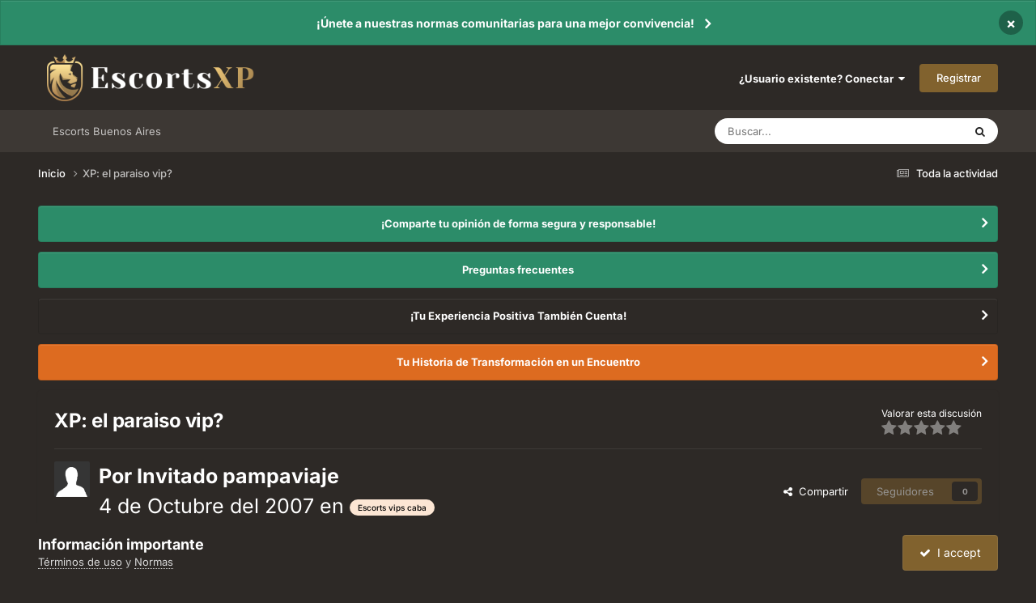

--- FILE ---
content_type: text/html;charset=UTF-8
request_url: https://www.escortsxp.com/topic/17168-xp-el-paraiso-vip/
body_size: 15798
content:
<!DOCTYPE html>
<html lang="es-ES" dir="ltr">
	<head>
		<meta charset="utf-8">
        
		<title>XP: el paraiso vip? - Escorts vips caba - Escorts XP</title>
		
			<!-- Global site tag (gtag.js) - Google Analytics -->
<script async src="https://www.googletagmanager.com/gtag/js?id=UA-248777-4" type="54608f6282d013d38222220b-text/javascript"></script>
<script type="54608f6282d013d38222220b-text/javascript">
  window.dataLayer = window.dataLayer || [];
  function gtag(){dataLayer.push(arguments);}
  gtag('js', new Date());

  gtag('config', 'UA-248777-4');
</script>

		
		
		
		

	<meta name="viewport" content="width=device-width, initial-scale=1">


	
	
		<meta property="og:image" content="https://www.escortsxp.com/uploads/monthly_2020_08/Leon.png.d7d81ffffe72dd85e1573361e316359d.png">
	


	<meta name="twitter:card" content="summary_large_image" />




	
		
			
				<meta property="og:title" content="XP: el paraiso vip?">
			
		
	

	
		
			
				<meta property="og:type" content="website">
			
		
	

	
		
			
				<meta property="og:url" content="https://www.escortsxp.com/topic/17168-xp-el-paraiso-vip/">
			
		
	

	
		
			
				<meta name="description" content="Sigo contando mis xps en la gran ciudad, como dije anteriormente no son todas buenas como por ejemplo esta. Sabado a la tarde es dificil contactar a las mejores en el rubro , contacte con Aholany pero estaba ocupada hasta tarde asi que me mande a un pv de av. santa fe que habia visto en una pagin...">
			
		
	

	
		
			
				<meta property="og:description" content="Sigo contando mis xps en la gran ciudad, como dije anteriormente no son todas buenas como por ejemplo esta. Sabado a la tarde es dificil contactar a las mejores en el rubro , contacte con Aholany pero estaba ocupada hasta tarde asi que me mande a un pv de av. santa fe que habia visto en una pagin...">
			
		
	

	
		
			
				<meta property="og:updated_time" content="2007-10-05T03:45:55Z">
			
		
	

	
		
			
				<meta property="og:site_name" content="Escorts XP">
			
		
	

	
		
			
				<meta property="og:locale" content="es_ES">
			
		
	


	
		<link rel="canonical" href="https://www.escortsxp.com/topic/17168-xp-el-paraiso-vip/" />
	

<link rel="alternate" type="application/rss+xml" title="Foro Escorts Feed" href="https://www.escortsxp.com/rss/1-foro-escorts-feed.xml/" />



<link rel="manifest" href="https://www.escortsxp.com/manifest.webmanifest/">
<meta name="msapplication-config" content="https://www.escortsxp.com/browserconfig.xml/">
<meta name="msapplication-starturl" content="/">
<meta name="application-name" content="EscortsXP - Foro Escorts">
<meta name="apple-mobile-web-app-title" content="EscortsXP - Foro Escorts">

	<meta name="theme-color" content="#ffffff">


	<meta name="msapplication-TileColor" content="#ffffff">


	<link rel="mask-icon" href="https://www.escortsxp.com/uploads/monthly_2020_08/Leon.svg?v=1710471692" color="#ffffff">




	

	
		
			<link rel="icon" sizes="36x36" href="https://www.escortsxp.com/uploads/monthly_2020_08/android-chrome-36x36.png?v=1710471692">
		
	

	
		
			<link rel="icon" sizes="48x48" href="https://www.escortsxp.com/uploads/monthly_2020_08/android-chrome-48x48.png?v=1710471692">
		
	

	
		
			<link rel="icon" sizes="72x72" href="https://www.escortsxp.com/uploads/monthly_2020_08/android-chrome-72x72.png?v=1710471692">
		
	

	
		
			<link rel="icon" sizes="96x96" href="https://www.escortsxp.com/uploads/monthly_2020_08/android-chrome-96x96.png?v=1710471692">
		
	

	
		
			<link rel="icon" sizes="144x144" href="https://www.escortsxp.com/uploads/monthly_2020_08/android-chrome-144x144.png?v=1710471692">
		
	

	
		
			<link rel="icon" sizes="192x192" href="https://www.escortsxp.com/uploads/monthly_2020_08/android-chrome-192x192.png?v=1710471692">
		
	

	
		
			<link rel="icon" sizes="256x256" href="https://www.escortsxp.com/uploads/monthly_2020_08/android-chrome-256x256.png?v=1710471692">
		
	

	
		
			<link rel="icon" sizes="384x384" href="https://www.escortsxp.com/uploads/monthly_2020_08/android-chrome-384x384.png?v=1710471692">
		
	

	
		
			<link rel="icon" sizes="512x512" href="https://www.escortsxp.com/uploads/monthly_2020_08/android-chrome-512x512.png?v=1710471692">
		
	

	
		
			<meta name="msapplication-square70x70logo" content="https://www.escortsxp.com/uploads/monthly_2020_08/msapplication-square70x70logo.png?v=1710471692"/>
		
	

	
		
			<meta name="msapplication-TileImage" content="https://www.escortsxp.com/uploads/monthly_2020_08/msapplication-TileImage.png?v=1710471692"/>
		
	

	
		
			<meta name="msapplication-square150x150logo" content="https://www.escortsxp.com/uploads/monthly_2020_08/msapplication-square150x150logo.png?v=1710471692"/>
		
	

	
		
			<meta name="msapplication-wide310x150logo" content="https://www.escortsxp.com/uploads/monthly_2020_08/msapplication-wide310x150logo.png?v=1710471692"/>
		
	

	
		
			<meta name="msapplication-square310x310logo" content="https://www.escortsxp.com/uploads/monthly_2020_08/msapplication-square310x310logo.png?v=1710471692"/>
		
	

	
		
			
				<link rel="apple-touch-icon" href="https://www.escortsxp.com/uploads/monthly_2020_08/apple-touch-icon-57x57.png?v=1710471692">
			
		
	

	
		
			
				<link rel="apple-touch-icon" sizes="60x60" href="https://www.escortsxp.com/uploads/monthly_2020_08/apple-touch-icon-60x60.png?v=1710471692">
			
		
	

	
		
			
				<link rel="apple-touch-icon" sizes="72x72" href="https://www.escortsxp.com/uploads/monthly_2020_08/apple-touch-icon-72x72.png?v=1710471692">
			
		
	

	
		
			
				<link rel="apple-touch-icon" sizes="76x76" href="https://www.escortsxp.com/uploads/monthly_2020_08/apple-touch-icon-76x76.png?v=1710471692">
			
		
	

	
		
			
				<link rel="apple-touch-icon" sizes="114x114" href="https://www.escortsxp.com/uploads/monthly_2020_08/apple-touch-icon-114x114.png?v=1710471692">
			
		
	

	
		
			
				<link rel="apple-touch-icon" sizes="120x120" href="https://www.escortsxp.com/uploads/monthly_2020_08/apple-touch-icon-120x120.png?v=1710471692">
			
		
	

	
		
			
				<link rel="apple-touch-icon" sizes="144x144" href="https://www.escortsxp.com/uploads/monthly_2020_08/apple-touch-icon-144x144.png?v=1710471692">
			
		
	

	
		
			
				<link rel="apple-touch-icon" sizes="152x152" href="https://www.escortsxp.com/uploads/monthly_2020_08/apple-touch-icon-152x152.png?v=1710471692">
			
		
	

	
		
			
				<link rel="apple-touch-icon" sizes="180x180" href="https://www.escortsxp.com/uploads/monthly_2020_08/apple-touch-icon-180x180.png?v=1710471692">
			
		
	





<link rel="preload" href="//www.escortsxp.com/applications/core/interface/font/fontawesome-webfont.woff2?v=4.7.0" as="font" crossorigin="anonymous">
		


	
	
	
		<style type="text/css">@font-face {font-family:Inter;font-style:normal;font-weight:300;src:url(/cf-fonts/v/inter/5.0.16/cyrillic/wght/normal.woff2);unicode-range:U+0301,U+0400-045F,U+0490-0491,U+04B0-04B1,U+2116;font-display:swap;}@font-face {font-family:Inter;font-style:normal;font-weight:300;src:url(/cf-fonts/v/inter/5.0.16/latin/wght/normal.woff2);unicode-range:U+0000-00FF,U+0131,U+0152-0153,U+02BB-02BC,U+02C6,U+02DA,U+02DC,U+0304,U+0308,U+0329,U+2000-206F,U+2074,U+20AC,U+2122,U+2191,U+2193,U+2212,U+2215,U+FEFF,U+FFFD;font-display:swap;}@font-face {font-family:Inter;font-style:normal;font-weight:300;src:url(/cf-fonts/v/inter/5.0.16/cyrillic-ext/wght/normal.woff2);unicode-range:U+0460-052F,U+1C80-1C88,U+20B4,U+2DE0-2DFF,U+A640-A69F,U+FE2E-FE2F;font-display:swap;}@font-face {font-family:Inter;font-style:normal;font-weight:300;src:url(/cf-fonts/v/inter/5.0.16/latin-ext/wght/normal.woff2);unicode-range:U+0100-02AF,U+0304,U+0308,U+0329,U+1E00-1E9F,U+1EF2-1EFF,U+2020,U+20A0-20AB,U+20AD-20CF,U+2113,U+2C60-2C7F,U+A720-A7FF;font-display:swap;}@font-face {font-family:Inter;font-style:normal;font-weight:300;src:url(/cf-fonts/v/inter/5.0.16/greek/wght/normal.woff2);unicode-range:U+0370-03FF;font-display:swap;}@font-face {font-family:Inter;font-style:normal;font-weight:300;src:url(/cf-fonts/v/inter/5.0.16/greek-ext/wght/normal.woff2);unicode-range:U+1F00-1FFF;font-display:swap;}@font-face {font-family:Inter;font-style:normal;font-weight:300;src:url(/cf-fonts/v/inter/5.0.16/vietnamese/wght/normal.woff2);unicode-range:U+0102-0103,U+0110-0111,U+0128-0129,U+0168-0169,U+01A0-01A1,U+01AF-01B0,U+0300-0301,U+0303-0304,U+0308-0309,U+0323,U+0329,U+1EA0-1EF9,U+20AB;font-display:swap;}@font-face {font-family:Inter;font-style:normal;font-weight:400;src:url(/cf-fonts/v/inter/5.0.16/cyrillic/wght/normal.woff2);unicode-range:U+0301,U+0400-045F,U+0490-0491,U+04B0-04B1,U+2116;font-display:swap;}@font-face {font-family:Inter;font-style:normal;font-weight:400;src:url(/cf-fonts/v/inter/5.0.16/greek/wght/normal.woff2);unicode-range:U+0370-03FF;font-display:swap;}@font-face {font-family:Inter;font-style:normal;font-weight:400;src:url(/cf-fonts/v/inter/5.0.16/vietnamese/wght/normal.woff2);unicode-range:U+0102-0103,U+0110-0111,U+0128-0129,U+0168-0169,U+01A0-01A1,U+01AF-01B0,U+0300-0301,U+0303-0304,U+0308-0309,U+0323,U+0329,U+1EA0-1EF9,U+20AB;font-display:swap;}@font-face {font-family:Inter;font-style:normal;font-weight:400;src:url(/cf-fonts/v/inter/5.0.16/latin/wght/normal.woff2);unicode-range:U+0000-00FF,U+0131,U+0152-0153,U+02BB-02BC,U+02C6,U+02DA,U+02DC,U+0304,U+0308,U+0329,U+2000-206F,U+2074,U+20AC,U+2122,U+2191,U+2193,U+2212,U+2215,U+FEFF,U+FFFD;font-display:swap;}@font-face {font-family:Inter;font-style:normal;font-weight:400;src:url(/cf-fonts/v/inter/5.0.16/latin-ext/wght/normal.woff2);unicode-range:U+0100-02AF,U+0304,U+0308,U+0329,U+1E00-1E9F,U+1EF2-1EFF,U+2020,U+20A0-20AB,U+20AD-20CF,U+2113,U+2C60-2C7F,U+A720-A7FF;font-display:swap;}@font-face {font-family:Inter;font-style:normal;font-weight:400;src:url(/cf-fonts/v/inter/5.0.16/cyrillic-ext/wght/normal.woff2);unicode-range:U+0460-052F,U+1C80-1C88,U+20B4,U+2DE0-2DFF,U+A640-A69F,U+FE2E-FE2F;font-display:swap;}@font-face {font-family:Inter;font-style:normal;font-weight:400;src:url(/cf-fonts/v/inter/5.0.16/greek-ext/wght/normal.woff2);unicode-range:U+1F00-1FFF;font-display:swap;}@font-face {font-family:Inter;font-style:normal;font-weight:500;src:url(/cf-fonts/v/inter/5.0.16/latin-ext/wght/normal.woff2);unicode-range:U+0100-02AF,U+0304,U+0308,U+0329,U+1E00-1E9F,U+1EF2-1EFF,U+2020,U+20A0-20AB,U+20AD-20CF,U+2113,U+2C60-2C7F,U+A720-A7FF;font-display:swap;}@font-face {font-family:Inter;font-style:normal;font-weight:500;src:url(/cf-fonts/v/inter/5.0.16/greek-ext/wght/normal.woff2);unicode-range:U+1F00-1FFF;font-display:swap;}@font-face {font-family:Inter;font-style:normal;font-weight:500;src:url(/cf-fonts/v/inter/5.0.16/greek/wght/normal.woff2);unicode-range:U+0370-03FF;font-display:swap;}@font-face {font-family:Inter;font-style:normal;font-weight:500;src:url(/cf-fonts/v/inter/5.0.16/cyrillic/wght/normal.woff2);unicode-range:U+0301,U+0400-045F,U+0490-0491,U+04B0-04B1,U+2116;font-display:swap;}@font-face {font-family:Inter;font-style:normal;font-weight:500;src:url(/cf-fonts/v/inter/5.0.16/vietnamese/wght/normal.woff2);unicode-range:U+0102-0103,U+0110-0111,U+0128-0129,U+0168-0169,U+01A0-01A1,U+01AF-01B0,U+0300-0301,U+0303-0304,U+0308-0309,U+0323,U+0329,U+1EA0-1EF9,U+20AB;font-display:swap;}@font-face {font-family:Inter;font-style:normal;font-weight:500;src:url(/cf-fonts/v/inter/5.0.16/cyrillic-ext/wght/normal.woff2);unicode-range:U+0460-052F,U+1C80-1C88,U+20B4,U+2DE0-2DFF,U+A640-A69F,U+FE2E-FE2F;font-display:swap;}@font-face {font-family:Inter;font-style:normal;font-weight:500;src:url(/cf-fonts/v/inter/5.0.16/latin/wght/normal.woff2);unicode-range:U+0000-00FF,U+0131,U+0152-0153,U+02BB-02BC,U+02C6,U+02DA,U+02DC,U+0304,U+0308,U+0329,U+2000-206F,U+2074,U+20AC,U+2122,U+2191,U+2193,U+2212,U+2215,U+FEFF,U+FFFD;font-display:swap;}@font-face {font-family:Inter;font-style:normal;font-weight:600;src:url(/cf-fonts/v/inter/5.0.16/vietnamese/wght/normal.woff2);unicode-range:U+0102-0103,U+0110-0111,U+0128-0129,U+0168-0169,U+01A0-01A1,U+01AF-01B0,U+0300-0301,U+0303-0304,U+0308-0309,U+0323,U+0329,U+1EA0-1EF9,U+20AB;font-display:swap;}@font-face {font-family:Inter;font-style:normal;font-weight:600;src:url(/cf-fonts/v/inter/5.0.16/greek-ext/wght/normal.woff2);unicode-range:U+1F00-1FFF;font-display:swap;}@font-face {font-family:Inter;font-style:normal;font-weight:600;src:url(/cf-fonts/v/inter/5.0.16/cyrillic/wght/normal.woff2);unicode-range:U+0301,U+0400-045F,U+0490-0491,U+04B0-04B1,U+2116;font-display:swap;}@font-face {font-family:Inter;font-style:normal;font-weight:600;src:url(/cf-fonts/v/inter/5.0.16/latin/wght/normal.woff2);unicode-range:U+0000-00FF,U+0131,U+0152-0153,U+02BB-02BC,U+02C6,U+02DA,U+02DC,U+0304,U+0308,U+0329,U+2000-206F,U+2074,U+20AC,U+2122,U+2191,U+2193,U+2212,U+2215,U+FEFF,U+FFFD;font-display:swap;}@font-face {font-family:Inter;font-style:normal;font-weight:600;src:url(/cf-fonts/v/inter/5.0.16/latin-ext/wght/normal.woff2);unicode-range:U+0100-02AF,U+0304,U+0308,U+0329,U+1E00-1E9F,U+1EF2-1EFF,U+2020,U+20A0-20AB,U+20AD-20CF,U+2113,U+2C60-2C7F,U+A720-A7FF;font-display:swap;}@font-face {font-family:Inter;font-style:normal;font-weight:600;src:url(/cf-fonts/v/inter/5.0.16/greek/wght/normal.woff2);unicode-range:U+0370-03FF;font-display:swap;}@font-face {font-family:Inter;font-style:normal;font-weight:600;src:url(/cf-fonts/v/inter/5.0.16/cyrillic-ext/wght/normal.woff2);unicode-range:U+0460-052F,U+1C80-1C88,U+20B4,U+2DE0-2DFF,U+A640-A69F,U+FE2E-FE2F;font-display:swap;}@font-face {font-family:Inter;font-style:normal;font-weight:700;src:url(/cf-fonts/v/inter/5.0.16/cyrillic-ext/wght/normal.woff2);unicode-range:U+0460-052F,U+1C80-1C88,U+20B4,U+2DE0-2DFF,U+A640-A69F,U+FE2E-FE2F;font-display:swap;}@font-face {font-family:Inter;font-style:normal;font-weight:700;src:url(/cf-fonts/v/inter/5.0.16/greek/wght/normal.woff2);unicode-range:U+0370-03FF;font-display:swap;}@font-face {font-family:Inter;font-style:normal;font-weight:700;src:url(/cf-fonts/v/inter/5.0.16/cyrillic/wght/normal.woff2);unicode-range:U+0301,U+0400-045F,U+0490-0491,U+04B0-04B1,U+2116;font-display:swap;}@font-face {font-family:Inter;font-style:normal;font-weight:700;src:url(/cf-fonts/v/inter/5.0.16/latin-ext/wght/normal.woff2);unicode-range:U+0100-02AF,U+0304,U+0308,U+0329,U+1E00-1E9F,U+1EF2-1EFF,U+2020,U+20A0-20AB,U+20AD-20CF,U+2113,U+2C60-2C7F,U+A720-A7FF;font-display:swap;}@font-face {font-family:Inter;font-style:normal;font-weight:700;src:url(/cf-fonts/v/inter/5.0.16/latin/wght/normal.woff2);unicode-range:U+0000-00FF,U+0131,U+0152-0153,U+02BB-02BC,U+02C6,U+02DA,U+02DC,U+0304,U+0308,U+0329,U+2000-206F,U+2074,U+20AC,U+2122,U+2191,U+2193,U+2212,U+2215,U+FEFF,U+FFFD;font-display:swap;}@font-face {font-family:Inter;font-style:normal;font-weight:700;src:url(/cf-fonts/v/inter/5.0.16/vietnamese/wght/normal.woff2);unicode-range:U+0102-0103,U+0110-0111,U+0128-0129,U+0168-0169,U+01A0-01A1,U+01AF-01B0,U+0300-0301,U+0303-0304,U+0308-0309,U+0323,U+0329,U+1EA0-1EF9,U+20AB;font-display:swap;}@font-face {font-family:Inter;font-style:normal;font-weight:700;src:url(/cf-fonts/v/inter/5.0.16/greek-ext/wght/normal.woff2);unicode-range:U+1F00-1FFF;font-display:swap;}</style>
	



	<link rel='stylesheet' href='https://www.escortsxp.com/uploads/css_built_5/341e4a57816af3ba440d891ca87450ff_framework.css?v=b303b1ed2f1758895962' media='all'>

	<link rel='stylesheet' href='https://www.escortsxp.com/uploads/css_built_5/05e81b71abe4f22d6eb8d1a929494829_responsive.css?v=b303b1ed2f1758895962' media='all'>

	<link rel='stylesheet' href='https://www.escortsxp.com/uploads/css_built_5/20446cf2d164adcc029377cb04d43d17_flags.css?v=b303b1ed2f1758895962' media='all'>

	<link rel='stylesheet' href='https://www.escortsxp.com/uploads/css_built_5/90eb5adf50a8c640f633d47fd7eb1778_core.css?v=b303b1ed2f1758895962' media='all'>

	<link rel='stylesheet' href='https://www.escortsxp.com/uploads/css_built_5/5a0da001ccc2200dc5625c3f3934497d_core_responsive.css?v=b303b1ed2f1758895962' media='all'>

	<link rel='stylesheet' href='https://www.escortsxp.com/uploads/css_built_5/62e269ced0fdab7e30e026f1d30ae516_forums.css?v=b303b1ed2f1758895962' media='all'>

	<link rel='stylesheet' href='https://www.escortsxp.com/uploads/css_built_5/76e62c573090645fb99a15a363d8620e_forums_responsive.css?v=b303b1ed2f1758895962' media='all'>

	<link rel='stylesheet' href='https://www.escortsxp.com/uploads/css_built_5/ebdea0c6a7dab6d37900b9190d3ac77b_topics.css?v=b303b1ed2f1758895962' media='all'>





<link rel='stylesheet' href='https://www.escortsxp.com/uploads/css_built_5/258adbb6e4f3e83cd3b355f84e3fa002_custom.css?v=b303b1ed2f1758895962' media='all'>




		
		

	
	<link rel='shortcut icon' href='https://www.escortsxp.com/uploads/monthly_2020_08/Leon.png' type="image/png">

	</head>
	<body class='ipsApp ipsApp_front ipsJS_none ipsClearfix' data-controller='core.front.core.app' data-message="" data-pageApp='forums' data-pageLocation='front' data-pageModule='forums' data-pageController='topic' data-pageID='17168'  >
		
        

        

		<a href='#ipsLayout_mainArea' class='ipsHide' title='Go to main content on this page' accesskey='m'>Jump to content</a>
		



<div class='cAnnouncements' data-controller="core.front.core.announcementBanner" >
	
	<div class='cAnnouncementPageTop ipsJS_hide ipsAnnouncement ipsMessage_success' data-announcementId="29">
        
        <a href='https://www.escortsxp.com/announcement/29-%C2%A1%C3%BAnete-a-nuestras-normas-comunitarias-para-una-mejor-convivencia/' data-ipsDialog data-ipsDialog-title="¡Únete a nuestras normas comunitarias para una mejor convivencia!">¡Únete a nuestras normas comunitarias para una mejor convivencia!</a>
        

		<a href='#' data-role="dismissAnnouncement">×</a>
	</div>
	
</div>



		<div id='ipsLayout_header' class='ipsClearfix'>
			<header>
				<div class='ipsLayout_container'>
					


<a href='https://www.escortsxp.com/' id='elLogo' accesskey='1'><img src="https://www.escortsxp.com/uploads/monthly_2022_04/1239798579_Logo-Horizontal-acolor.png.da890614507bad7da1a03348579732e6.png.5f3869c9e6f69cd95f48f86ff9b6b5d6.png" alt='Escorts XP'></a>

					
						

	<ul id='elUserNav' class='ipsList_inline cSignedOut ipsResponsive_showDesktop'>
		
        
		
        
        
            
            <li id='elSignInLink'>
                <a href='https://www.escortsxp.com/login/' data-ipsMenu-closeOnClick="false" data-ipsMenu id='elUserSignIn'>
                    ¿Usuario existente? Conectar &nbsp;<i class='fa fa-caret-down'></i>
                </a>
                
<div id='elUserSignIn_menu' class='ipsMenu ipsMenu_auto ipsHide'>
	<form accept-charset='utf-8' method='post' action='https://www.escortsxp.com/login/'>
		<input type="hidden" name="csrfKey" value="31c7415335c250590cedb6b895292e15">
		<input type="hidden" name="ref" value="aHR0cHM6Ly93d3cuZXNjb3J0c3hwLmNvbS90b3BpYy8xNzE2OC14cC1lbC1wYXJhaXNvLXZpcC8=">
		<div data-role="loginForm">
			
			
			
				<div class='ipsColumns ipsColumns_noSpacing'>
					<div class='ipsColumn ipsColumn_wide' id='elUserSignIn_internal'>
						
<div class="ipsPad ipsForm ipsForm_vertical">
	<h4 class="ipsType_sectionHead">Conectar </h4>
	<br><br>
	<ul class='ipsList_reset'>
		<li class="ipsFieldRow ipsFieldRow_noLabel ipsFieldRow_fullWidth">
			
			
				<input type="text" placeholder="Nombre de usuario o correo electrónico" name="auth" autocomplete="email">
			
		</li>
		<li class="ipsFieldRow ipsFieldRow_noLabel ipsFieldRow_fullWidth">
			<input type="password" placeholder="Contraseña" name="password" autocomplete="current-password">
		</li>
		<li class="ipsFieldRow ipsFieldRow_checkbox ipsClearfix">
			<span class="ipsCustomInput">
				<input type="checkbox" name="remember_me" id="remember_me_checkbox" value="1" checked aria-checked="true">
				<span></span>
			</span>
			<div class="ipsFieldRow_content">
				<label class="ipsFieldRow_label" for="remember_me_checkbox">Recuérdame</label>
				<span class="ipsFieldRow_desc">No recomendado en ordenadores compartidos</span>
			</div>
		</li>
		<li class="ipsFieldRow ipsFieldRow_fullWidth">
			<button type="submit" name="_processLogin" value="usernamepassword" class="ipsButton ipsButton_primary ipsButton_small" id="elSignIn_submit">Conectar </button>
			
				<p class="ipsType_right ipsType_small">
					
						<a href='https://www.escortsxp.com/lostpassword/' data-ipsDialog data-ipsDialog-title='¿Olvidaste tu contraseña?'>
					
					¿Olvidaste tu contraseña?</a>
				</p>
			
		</li>
	</ul>
</div>
					</div>
					<div class='ipsColumn ipsColumn_wide'>
						<div class='ipsPadding' id='elUserSignIn_external'>
							<div class='ipsAreaBackground_light ipsPadding:half'>
								
									<p class='ipsType_reset ipsType_small ipsType_center'><strong>O inicia sesión con uno de estos servicios</strong></p>
								
								
									<div class='ipsType_center ipsMargin_top:half'>
										

<button type="submit" name="_processLogin" value="3" class='ipsButton ipsButton_verySmall ipsButton_fullWidth ipsSocial ipsSocial_google' style="background-color: #4285F4">
	
		<span class='ipsSocial_icon'>
			
				<i class='fa fa-google'></i>
			
		</span>
		<span class='ipsSocial_text'>Conectar usando Google</span>
	
</button>
									</div>
								
									<div class='ipsType_center ipsMargin_top:half'>
										

<button type="submit" name="_processLogin" value="6" class='ipsButton ipsButton_verySmall ipsButton_fullWidth ipsSocial ipsSocial_microsoft' style="background-color: #008b00">
	
		<span class='ipsSocial_icon'>
			
				<i class='fa fa-windows'></i>
			
		</span>
		<span class='ipsSocial_text'>Conectar usando Microsoft</span>
	
</button>
									</div>
								
							</div>
						</div>
					</div>
				</div>
			
		</div>
	</form>
</div>
            </li>
            
        
		
			<li>
				
					<a href='https://www.escortsxp.com/register/' data-ipsDialog data-ipsDialog-size='narrow' data-ipsDialog-title='Registrar' id='elRegisterButton' class='ipsButton ipsButton_normal ipsButton_primary'>Registrar</a>
				
			</li>
		
	</ul>

						
<ul class='ipsMobileHamburger ipsList_reset ipsResponsive_hideDesktop'>
	<li data-ipsDrawer data-ipsDrawer-drawerElem='#elMobileDrawer'>
		<a href='#'>
			
			
				
			
			
			
			<i class='fa fa-navicon'></i>
		</a>
	</li>
</ul>
					
				</div>
			</header>
			

	<nav data-controller='core.front.core.navBar' class='ipsNavBar_noSubBars ipsResponsive_showDesktop'>
		<div class='ipsNavBar_primary ipsLayout_container ipsNavBar_noSubBars'>
			<ul data-role="primaryNavBar" class='ipsClearfix'>
				


	
		
		
		<li  id='elNavSecondary_23' data-role="navBarItem" data-navApp="core" data-navExt="CustomItem">
			
			
				<a href="https://argentinaxp.com/" target='_blank' rel="noopener" data-navItem-id="23" >
					Escorts Buenos Aires<span class='ipsNavBar_active__identifier'></span>
				</a>
			
			
		</li>
	
	

				<li class='ipsHide' id='elNavigationMore' data-role='navMore'>
					<a href='#' data-ipsMenu data-ipsMenu-appendTo='#elNavigationMore' id='elNavigationMore_dropdown'>More</a>
					<ul class='ipsNavBar_secondary ipsHide' data-role='secondaryNavBar'>
						<li class='ipsHide' id='elNavigationMore_more' data-role='navMore'>
							<a href='#' data-ipsMenu data-ipsMenu-appendTo='#elNavigationMore_more' id='elNavigationMore_more_dropdown'>More <i class='fa fa-caret-down'></i></a>
							<ul class='ipsHide ipsMenu ipsMenu_auto' id='elNavigationMore_more_dropdown_menu' data-role='moreDropdown'></ul>
						</li>
					</ul>
				</li>
			</ul>
			

	<div id="elSearchWrapper">
		<div id='elSearch' data-controller="core.front.core.quickSearch">
			<form accept-charset='utf-8' action='//www.escortsxp.com/search/?do=quicksearch' method='post'>
                <input type='search' id='elSearchField' placeholder='Buscar...' name='q' autocomplete='off' aria-label='Buscar'>
                <details class='cSearchFilter'>
                    <summary class='cSearchFilter__text'></summary>
                    <ul class='cSearchFilter__menu'>
                        
                        <li><label><input type="radio" name="type" value="all" ><span class='cSearchFilter__menuText'>Todas partes</span></label></li>
                        
                            
                                <li><label><input type="radio" name="type" value='contextual_{&quot;type&quot;:&quot;forums_topic&quot;,&quot;nodes&quot;:8}' checked><span class='cSearchFilter__menuText'>Este foro</span></label></li>
                            
                                <li><label><input type="radio" name="type" value='contextual_{&quot;type&quot;:&quot;forums_topic&quot;,&quot;item&quot;:17168}' checked><span class='cSearchFilter__menuText'>Esta discusión</span></label></li>
                            
                        
                        
                            <li><label><input type="radio" name="type" value="core_statuses_status"><span class='cSearchFilter__menuText'>Actualizaciones de estado</span></label></li>
                        
                            <li><label><input type="radio" name="type" value="forums_topic"><span class='cSearchFilter__menuText'>Discusiones</span></label></li>
                        
                            <li><label><input type="radio" name="type" value="core_members"><span class='cSearchFilter__menuText'>Miembros</span></label></li>
                        
                    </ul>
                </details>
				<button class='cSearchSubmit' type="submit" aria-label='Buscar'><i class="fa fa-search"></i></button>
			</form>
		</div>
	</div>

		</div>
	</nav>

			
<ul id='elMobileNav' class='ipsResponsive_hideDesktop' data-controller='core.front.core.mobileNav'>
	
		
			<li id='elMobileBreadcrumb'>
				<a href='https://www.escortsxp.com/'>
					<span>Inicio</span>
				</a>
			</li>
		
	
	
	
	<li >
		<a data-action="defaultStream" href='https://www.escortsxp.com/discover/'><i class="fa fa-newspaper-o" aria-hidden="true"></i></a>
	</li>

	

	
		<li class='ipsJS_show'>
			<a href='https://www.escortsxp.com/search/'><i class='fa fa-search'></i></a>
		</li>
	
</ul>
		</div>
		<main id='ipsLayout_body' class='ipsLayout_container'>
			<div id='ipsLayout_contentArea'>
				<div id='ipsLayout_contentWrapper'>
					
<nav class='ipsBreadcrumb ipsBreadcrumb_top ipsFaded_withHover'>
	

	<ul class='ipsList_inline ipsPos_right'>
		
		<li >
			<a data-action="defaultStream" class='ipsType_light '  href='https://www.escortsxp.com/discover/'><i class="fa fa-newspaper-o" aria-hidden="true"></i> <span>Toda la actividad</span></a>
		</li>
		
	</ul>

	<ul data-role="breadcrumbList">
		<li>
			<a title="Inicio" href='https://www.escortsxp.com/'>
				<span>Inicio <i class='fa fa-angle-right'></i></span>
			</a>
		</li>
		
		
			<li>
				
					XP: el paraiso vip?
				
			</li>
		
	</ul>
</nav>
					
					<div id='ipsLayout_mainArea'>
						
						
						
						

	


	<div class='cAnnouncementsContent'>
		
		<div class='cAnnouncementContentTop ipsAnnouncement ipsMessage_success ipsType_center'>
            
			<a href='https://www.escortsxp.com/announcement/17-%C2%A1comparte-tu-opini%C3%B3n-de-forma-segura-y-responsable/' data-ipsDialog data-ipsDialog-title="¡Comparte tu opinión de forma segura y responsable!">¡Comparte tu opinión de forma segura y responsable!</a>
            
		</div>
		
		<div class='cAnnouncementContentTop ipsAnnouncement ipsMessage_success ipsType_center'>
            
			<a href='https://www.escortsxp.com/announcement/30-preguntas-frecuentes/' data-ipsDialog data-ipsDialog-title="Preguntas frecuentes">Preguntas frecuentes</a>
            
		</div>
		
		<div class='cAnnouncementContentTop ipsAnnouncement ipsMessage_none ipsType_center'>
            
			<a href='https://www.escortsxp.com/announcement/32-%C2%A1tu-experiencia-positiva-tambi%C3%A9n-cuenta/' data-ipsDialog data-ipsDialog-title="¡Tu Experiencia Positiva También Cuenta!">¡Tu Experiencia Positiva También Cuenta!</a>
            
		</div>
		
		<div class='cAnnouncementContentTop ipsAnnouncement ipsMessage_warning ipsType_center'>
            
			<a href='https://www.escortsxp.com/announcement/33-tu-historia-de-transformaci%C3%B3n-en-un-encuentro/' data-ipsDialog data-ipsDialog-title="Tu Historia de Transformación en un Encuentro">Tu Historia de Transformación en un Encuentro</a>
            
		</div>
		
	</div>



						



<div class="ipsPageHeader ipsResponsive_pull ipsBox ipsPadding sm:ipsPadding:half ipsMargin_bottom">
		
	
	<div class="ipsFlex ipsFlex-ai:center ipsFlex-fw:wrap ipsGap:4">
		<div class="ipsFlex-flex:11">
			<h1 class="ipsType_pageTitle ipsContained_container">
				

				
				
					<span class="ipsType_break ipsContained">
						<span>XP: el paraiso vip?</span>
					</span>
				
			</h1>
			
			
		</div>
		
			<div class="ipsFlex-flex:00 ipsType_light">
				
					<p class="ipsType_reset ipsType_small">
						Valorar esta discusión
					</p>
				
				
<form accept-charset='utf-8' class="ipsForm ipsForm_horizontal" action="https://www.escortsxp.com/topic/17168-xp-el-paraiso-vip/" method="post" enctype="multipart/form-data"  data-ipsForm data-controller="core.front.core.rating">
	<input type="hidden" name="rating_submitted" value="1">
	
		<input type="hidden" name="csrfKey" value="31c7415335c250590cedb6b895292e15">
	
	
		
			
<input type='hidden' name='rating' value="0">
<div data-ipsRating data-ipsRating-changeRate='true' data-ipsRating-size='veryLarge'  >
	
		<input type='radio' name='rating' id='rating_1' value='1' > <label for='rating_1'>1</label>
	
		<input type='radio' name='rating' id='rating_2' value='2' > <label for='rating_2'>2</label>
	
		<input type='radio' name='rating' id='rating_3' value='3' > <label for='rating_3'>3</label>
	
		<input type='radio' name='rating' id='rating_4' value='4' > <label for='rating_4'>4</label>
	
		<input type='radio' name='rating' id='rating_5' value='5' > <label for='rating_5'>5</label>
	
</div>
		
	
	<noscript><button type="submit">Enviar</button></noscript>
</form>
			</div>
		
	</div>
	<hr class="ipsHr">
	<div class="ipsPageHeader__meta ipsFlex ipsFlex-jc:between ipsFlex-ai:center ipsFlex-fw:wrap ipsGap:3">
		<div class="ipsFlex-flex:11">
			<div class="ipsPhotoPanel ipsPhotoPanel_mini ipsPhotoPanel_notPhone ipsClearfix">
				

	<span class='ipsUserPhoto ipsUserPhoto_mini '>
		<img src='https://www.escortsxp.com/uploads/set_resources_5/84c1e40ea0e759e3f1505eb1788ddf3c_default_photo.png' alt='Invitado pampaviaje' loading="lazy">
	</span>

				<div>
					<p class="ipsType_reset ipsType_blendLinks">
						<span class="ipsType_normal">
						
							<strong>Por 


Invitado pampaviaje</strong><br>
							<span class="ipsType_light"><time datetime='2007-10-04T17:39:40Z' title='10/04/07 17:39' data-short='18 a'>4 de Octubre del 2007</time> en <a href="https://www.escortsxp.com/?forumId=8">

<span class="ipsBadge ipsBadge_pill" 


style="background-color: #fce6d4; color: #000000;"
>Escorts vips caba</span>
</a></span>
						
						</span>
					</p>
				</div>
			</div>
		</div>
		
			<div class="ipsFlex-flex:01 ipsResponsive_hidePhone">
				<div class="ipsShareLinks">
					
						


    <a href='#elShareItem_552936431_menu' id='elShareItem_552936431' data-ipsMenu class='ipsShareButton ipsButton ipsButton_verySmall ipsButton_link ipsButton_link--light'>
        <span><i class='fa fa-share-alt'></i></span> &nbsp;Compartir
    </a>

    <div class='ipsPadding ipsMenu ipsMenu_normal ipsHide' id='elShareItem_552936431_menu' data-controller="core.front.core.sharelink">
        
        
        <span data-ipsCopy data-ipsCopy-flashmessage>
            <a href="https://www.escortsxp.com/topic/17168-xp-el-paraiso-vip/" class="ipsButton ipsButton_light ipsButton_small ipsButton_fullWidth" data-role="copyButton" data-clipboard-text="https://www.escortsxp.com/topic/17168-xp-el-paraiso-vip/" data-ipstooltip title='Copy Link to Clipboard'><i class="fa fa-clone"></i> https://www.escortsxp.com/topic/17168-xp-el-paraiso-vip/</a>
        </span>
        <ul class='ipsShareLinks ipsMargin_top:half'>
            
                <li>
<a href="https://x.com/share?url=https%3A%2F%2Fwww.escortsxp.com%2Ftopic%2F17168-xp-el-paraiso-vip%2F" class="cShareLink cShareLink_x" target="_blank" data-role="shareLink" title='Share on X' data-ipsTooltip rel='nofollow noopener'>
    <i class="fa fa-x"></i>
</a></li>
            
                <li>
<a href="https://www.facebook.com/sharer/sharer.php?u=https%3A%2F%2Fwww.escortsxp.com%2Ftopic%2F17168-xp-el-paraiso-vip%2F" class="cShareLink cShareLink_facebook" target="_blank" data-role="shareLink" title='Compartir en Facebook' data-ipsTooltip rel='noopener nofollow'>
	<i class="fa fa-facebook"></i>
</a></li>
            
                <li>
<a href="https://www.reddit.com/submit?url=https%3A%2F%2Fwww.escortsxp.com%2Ftopic%2F17168-xp-el-paraiso-vip%2F&amp;title=XP%3A+el+paraiso+vip%3F" rel="nofollow noopener" class="cShareLink cShareLink_reddit" target="_blank" title='Compartir en Reddit' data-ipsTooltip>
	<i class="fa fa-reddit"></i>
</a></li>
            
                <li>
<a href="https://www.linkedin.com/shareArticle?mini=true&amp;url=https%3A%2F%2Fwww.escortsxp.com%2Ftopic%2F17168-xp-el-paraiso-vip%2F&amp;title=XP%3A+el+paraiso+vip%3F" rel="nofollow noopener" class="cShareLink cShareLink_linkedin" target="_blank" data-role="shareLink" title='Compartir en LinkedIn' data-ipsTooltip>
	<i class="fa fa-linkedin"></i>
</a></li>
            
                <li>
<a href="https://pinterest.com/pin/create/button/?url=https://www.escortsxp.com/topic/17168-xp-el-paraiso-vip/&amp;media=https://www.escortsxp.com/uploads/monthly_2020_08/Leon.png.d7d81ffffe72dd85e1573361e316359d.png" class="cShareLink cShareLink_pinterest" rel="nofollow noopener" target="_blank" data-role="shareLink" title='Compartir en Pinterest' data-ipsTooltip>
	<i class="fa fa-pinterest"></i>
</a></li>
            
        </ul>
        
            <hr class='ipsHr'>
            <button class='ipsHide ipsButton ipsButton_verySmall ipsButton_light ipsButton_fullWidth ipsMargin_top:half' data-controller='core.front.core.webshare' data-role='webShare' data-webShareTitle='XP: el paraiso vip?' data-webShareText='XP: el paraiso vip?' data-webShareUrl='https://www.escortsxp.com/topic/17168-xp-el-paraiso-vip/'>More sharing options...</button>
        
    </div>

					
					
                    

					



					

<div data-followApp='forums' data-followArea='topic' data-followID='17168' data-controller='core.front.core.followButton'>
	

	<a href='https://www.escortsxp.com/login/' rel="nofollow" class="ipsFollow ipsPos_middle ipsButton ipsButton_light ipsButton_verySmall ipsButton_disabled" data-role="followButton" data-ipsTooltip title='Conéctate para seguir esto'>
		<span>Seguidores</span>
		<span class='ipsCommentCount'>0</span>
	</a>

</div>
				</div>
			</div>
					
	</div>
	
	
</div>








<div class="ipsClearfix">
	<ul class="ipsToolList ipsToolList_horizontal ipsClearfix ipsSpacer_both ipsResponsive_hidePhone">
		
		
			<li class="ipsResponsive_hidePhone">
				
					<a href="https://www.escortsxp.com/?forumId=8&amp;do=add" rel="nofollow" class="ipsButton ipsButton_link ipsButton_medium ipsButton_fullWidth" title="Start a new topic in this forum">Crear nueva discusión</a>
				
			</li>
		
		
	</ul>
</div>

<div id="comments" data-controller="core.front.core.commentFeed,forums.front.topic.view, core.front.core.ignoredComments" data-autopoll data-baseurl="https://www.escortsxp.com/topic/17168-xp-el-paraiso-vip/" data-lastpage data-feedid="topic-17168" class="cTopic ipsClear ipsSpacer_top">
	
			
	

	

<div data-controller='core.front.core.recommendedComments' data-url='https://www.escortsxp.com/topic/17168-xp-el-paraiso-vip/?recommended=comments' class='ipsRecommendedComments ipsHide'>
	<div data-role="recommendedComments">
		<h2 class='ipsType_sectionHead ipsType_large ipsType_bold ipsMargin_bottom'>Publicaciones recomendadas</h2>
		
	</div>
</div>
	
	<div id="elPostFeed" data-role="commentFeed" data-controller="core.front.core.moderation" >
		<form action="https://www.escortsxp.com/topic/17168-xp-el-paraiso-vip/?csrfKey=31c7415335c250590cedb6b895292e15&amp;do=multimodComment" method="post" data-ipspageaction data-role="moderationTools">
			
			
				

					

					
					



<a id='findComment-17166'></a>
<a id='comment-17166'></a>
<article  id='elComment_17166' class='cPost ipsBox ipsResponsive_pull  ipsComment  ipsComment_parent ipsClearfix ipsClear ipsColumns ipsColumns_noSpacing ipsColumns_collapsePhone    '>
	

	

	<div class='cAuthorPane_mobile ipsResponsive_showPhone'>
		<div class='cAuthorPane_photo'>
			<div class='cAuthorPane_photoWrap'>
				

	<span class='ipsUserPhoto ipsUserPhoto_large '>
		<img src='https://www.escortsxp.com/uploads/set_resources_5/84c1e40ea0e759e3f1505eb1788ddf3c_default_photo.png' alt='Invitado pampaviaje' loading="lazy">
	</span>

				
				
			</div>
		</div>
		<div class='cAuthorPane_content'>
			<h3 class='ipsType_sectionHead cAuthorPane_author ipsType_break ipsType_blendLinks ipsFlex ipsFlex-ai:center'>
				


Invitado pampaviaje
			</h3>
			<div class='ipsType_light ipsType_reset'>
			    <a href='https://www.escortsxp.com/topic/17168-xp-el-paraiso-vip/#findComment-17166' rel="nofollow" class='ipsType_blendLinks'>Publicado <time datetime='2007-10-04T17:39:40Z' title='10/04/07 17:39' data-short='18 a'>4 de Octubre del 2007</time></a>
				
			</div>
		</div>
	</div>
	<aside class='ipsComment_author cAuthorPane ipsColumn ipsColumn_medium ipsResponsive_hidePhone'>
		<h3 class='ipsType_sectionHead cAuthorPane_author ipsType_blendLinks ipsType_break'><strong>


Invitado pampaviaje</strong>
			
		</h3>
		<ul class='cAuthorPane_info ipsList_reset'>
			<li data-role='photo' class='cAuthorPane_photo'>
				<div class='cAuthorPane_photoWrap'>
					

	<span class='ipsUserPhoto ipsUserPhoto_large '>
		<img src='https://www.escortsxp.com/uploads/set_resources_5/84c1e40ea0e759e3f1505eb1788ddf3c_default_photo.png' alt='Invitado pampaviaje' loading="lazy">
	</span>

					
					
				</div>
			</li>
			
				<li data-role='group'>Guests</li>
				
			
			
			
		</ul>
	</aside>
	<div class='ipsColumn ipsColumn_fluid ipsMargin:none'>
		

<div id='comment-17166_wrap' data-controller='core.front.core.comment' data-commentApp='forums' data-commentType='forums' data-commentID="17166" data-quoteData='{&quot;userid&quot;:null,&quot;username&quot;:&quot;Invitado pampaviaje&quot;,&quot;timestamp&quot;:1191519580,&quot;contentapp&quot;:&quot;forums&quot;,&quot;contenttype&quot;:&quot;forums&quot;,&quot;contentid&quot;:17168,&quot;contentclass&quot;:&quot;forums_Topic&quot;,&quot;contentcommentid&quot;:17166}' class='ipsComment_content ipsType_medium'>

	<div class='ipsComment_meta ipsType_light ipsFlex ipsFlex-ai:center ipsFlex-jc:between ipsFlex-fd:row-reverse'>
		<div class='ipsType_light ipsType_reset ipsType_blendLinks ipsComment_toolWrap'>
			<div class='ipsResponsive_hidePhone ipsComment_badges'>
				<ul class='ipsList_reset ipsFlex ipsFlex-jc:end ipsFlex-fw:wrap ipsGap:2 ipsGap_row:1'>
					
					
					
					
					
				</ul>
			</div>
			<ul class='ipsList_reset ipsComment_tools'>
				<li>
					<a href='#elControls_17166_menu' class='ipsComment_ellipsis' id='elControls_17166' title='Más opciones...' data-ipsMenu data-ipsMenu-appendTo='#comment-17166_wrap'><i class='fa fa-ellipsis-h'></i></a>
					<ul id='elControls_17166_menu' class='ipsMenu ipsMenu_narrow ipsHide'>
						
							<li class='ipsMenu_item'><a href='https://www.escortsxp.com/topic/17168-xp-el-paraiso-vip/?do=reportComment&amp;comment=17166' data-ipsDialog data-ipsDialog-remoteSubmit data-ipsDialog-size='medium' data-ipsDialog-flashMessage='Gracias por tu reporte' data-ipsDialog-title="Reportar mensaje" data-action='reportComment' title='Report this content'>Reportar</a></li>
						
						
                        
						
						
						
							
								
							
							
							
							
							
							
						
					</ul>
				</li>
				
			</ul>
		</div>

		<div class='ipsType_reset ipsResponsive_hidePhone'>
		   
		   Publicado <time datetime='2007-10-04T17:39:40Z' title='10/04/07 17:39' data-short='18 a'>4 de Octubre del 2007</time>
		   
			
			<span class='ipsResponsive_hidePhone'>
				
				
			</span>
		</div>
	</div>

	

    

	<div class='cPost_contentWrap'>
		
		<div data-role='commentContent' class='ipsType_normal ipsType_richText ipsPadding_bottom ipsContained' data-controller='core.front.core.lightboxedImages'>
			<p>Sigo contando mis xps en la gran ciudad, como dije anteriormente no son todas buenas como por ejemplo esta. Sabado a la tarde es dificil contactar a las mejores en el rubro , contacte con Aholany pero estaba ocupada hasta tarde asi que me mande a un pv de av. santa fe que habia visto en una pagina <a href="http://www.elparaisovip.com.ar/html/alto_pal.htm" rel="external nofollow">http://www.elparaisovip.com.ar/html/alto_pal.htm</a> , llamo y me dice la 840 venite que esta Romina ( ??????¡¡¡¡¡?????) yo me dije este nombre no esta en la pag pero bueno voy igual.</p>
<p>
Toco timbre y me abren en el ascensor me encuentro con una señorita que va al 5º tmb me dije que no sea Romina porque estaba fulera fulera.</p>
<p>
me HACEN pasar a una habitacion no tan mala con cama grande y aire acondicionado gracias al cielo y comienzan a desfilar las chichis.No recuerdo los nombres pero estaban una mas fulera que la otra, de las fotos de la pag ni noticias. Me quede con la tal Romina poque iba mas para experimentar que a otra cosa y ya que era sabado tarde. Pague y a la accion pt muy bueno garganta profunda hasta el fin, despues de eso me queria rajar por que la mina era un desastre en todo sentido sin faltarle el respeto, pero era asi.Empece a fumar un pucho para asi se pasa la media hora y charlar de boludeces. Ah' me olvidaba cuando le acabe en la boca no se fue al baño lo escupio delante mio en un tarrito de basura que habia al lado de la cama.</p>
<p>
Tablita</p>
<p>
LUGAR : 4 DESPROLIJO AL BAÑO NI FUI.</p>
<p>
MINAS: 2 UN DESASTRE</p>
<p>
GIFT: 40 CONV 1/2 HORA 60 COMPLETO 1/2 HORA Y 80 LA HORA</p>
<p>
PT: MUY BUENO SIN HASTA EL FIN</p>
<p>
COLA : NO USE</p>
<p>
GARCHING: NO QUISE</p>
<p>
MINITA: PENDEJA COMO DE 85 KGS QUE LE FALTA 8 JUGADORES AL MENOS</p>
<p>
REINCIDENCIA : NI EN PEDO</p>
<p> </p>
<p> </p>
<p>
<strong><span style="color:#000000;"><span style="font-family:Arial;">Título editado</span></span></strong><span style="color:#000000;"><span style="font-family:Arial;">.</span></span><span><span style="font-family:Arial;"><strong>Se agregó el término correspondiente: XP.</strong></span></span></p>
<p><span><span style="font-family:Arial;"><strong>
Los Post que no cumplan las reglas, serán cerrados.</strong></span></span></p>
<p><span><span style="font-family:Arial;"><strong>
</strong></span></span><span><span style="font-family:Arial;">Es en función de ordenar y facilitar búsquedas futuras de información.</span></span></p>
<p><span><span style="font-family:Arial;">
</span></span><span><span style="font-family:Arial;"><span style="font-size:24px;"><strong>Por favor leer las Reglas y formas de postear.</strong></span></span></span><span><span style="font-family:Arial;"> </span></span></p>
<p><span><span style="font-family:Arial;">
Gracias.</span></span><span style="color:#000000;"><span style="font-family:Arial;"> </span></span><span style="color:#000000;"><span style="font-family:Arial;"><strong>Elisseo23.</strong></span></span></p>


			
		</div>

		

		
	</div>

	
    
</div>
	</div>
</article>
					
					
						

<div class='ipsAdb417acd4 ipsSpacer_both ipsSpacer_half'>
	<ul class='ipsList_inline ipsType_center ipsList_reset ipsList_noSpacing'>
		
		<li class='ipsAdb417acd4_large ipsResponsive_showDesktop ipsResponsive_inlineBlock ipsAreaBackground_light'>
			
				<a href='https://www.escortsxp.com/index.php?app=core&amp;module=system&amp;controller=redirect&amp;do=advertisement&amp;ad=26&amp;key=2bc4faf52ad85b7fc690f38baa530f594a7a23651bdfa22ea05491749cf2e6be' target='_blank' rel='nofollow noopener'>
			
				<img src='https://www.escortsxp.com/uploads/monthly_2023_04/ArgXP-Banner330x130-Caterina(Videogif).gif.82b6c35c0d60d51ab922bed19c7711f2.gif' alt="Escorts Argentina" class='ipsImage ipsContained'>
			
				</a>
			
		</li>
		
		<li class='ipsAdb417acd4_medium ipsResponsive_showTablet ipsResponsive_inlineBlock ipsAreaBackground_light'>
			
				<a href='https://www.escortsxp.com/index.php?app=core&amp;module=system&amp;controller=redirect&amp;do=advertisement&amp;ad=26&amp;key=2bc4faf52ad85b7fc690f38baa530f594a7a23651bdfa22ea05491749cf2e6be' target='_blank' rel='nofollow noopener'>
			
				<img src='https://www.escortsxp.com/uploads/monthly_2023_04/ArgXP-Banner330x130-Caterina(Videogif).gif.82b6c35c0d60d51ab922bed19c7711f2.gif' alt="Escorts Argentina" class='ipsImage ipsContained'>
			
				</a>
			
		</li>

		<li class='ipsAdb417acd4_small ipsResponsive_showPhone ipsResponsive_inlineBlock ipsAreaBackground_light'>
			
				<a href='https://www.escortsxp.com/index.php?app=core&amp;module=system&amp;controller=redirect&amp;do=advertisement&amp;ad=26&amp;key=2bc4faf52ad85b7fc690f38baa530f594a7a23651bdfa22ea05491749cf2e6be' target='_blank' rel='nofollow noopener'>
			
				<img src='https://www.escortsxp.com/uploads/monthly_2023_04/ArgXP-Banner330x130-Caterina(Videogif).gif.82b6c35c0d60d51ab922bed19c7711f2.gif' alt="Escorts Argentina" class='ipsImage ipsContained'>
			
				</a>
			
		</li>
		
	</ul>
	
</div>

					
					
				

					

					
					



<a id='findComment-368890'></a>
<a id='comment-368890'></a>
<article data-memberGroup="3"  id='elComment_368890' class='cPost ipsBox ipsResponsive_pull  ipsComment  ipsComment_parent ipsClearfix ipsClear ipsColumns ipsColumns_noSpacing ipsColumns_collapsePhone ipsComment_highlighted   '>
	

	
		<div class='ipsResponsive_showPhone ipsComment_badges'>
			<ul class='ipsList_reset ipsFlex ipsFlex-fw:wrap ipsGap:2 ipsGap_row:1'>
				
					<li><strong class='ipsBadge ipsBadge_large ipsBadge_highlightedGroup'>Miembro</strong></li>
				
				
				
				
			</ul>
		</div>
	

	<div class='cAuthorPane_mobile ipsResponsive_showPhone'>
		<div class='cAuthorPane_photo'>
			<div class='cAuthorPane_photoWrap'>
				


	<a href="https://www.escortsxp.com/profile/6065-veleta/" rel="nofollow" data-ipsHover data-ipsHover-width="370" data-ipsHover-target="https://www.escortsxp.com/profile/6065-veleta/?do=hovercard" class="ipsUserPhoto ipsUserPhoto_large" title="Ir al perfil de VELETA">
		<img src='https://www.escortsxp.com/uploads/set_resources_5/84c1e40ea0e759e3f1505eb1788ddf3c_default_photo.png' alt='VELETA' loading="lazy">
	</a>

				
				
					<a href="https://www.escortsxp.com/profile/6065-veleta/badges/" rel="nofollow">
						
<img src='https://www.escortsxp.com/uploads/monthly_2021_08/1_Newbie.svg' loading="lazy" alt="Newbie" class="cAuthorPane_badge cAuthorPane_badge--rank ipsOutline ipsOutline:2px" data-ipsTooltip title="Rango: Newbie (1/14)">
					</a>
				
			</div>
		</div>
		<div class='cAuthorPane_content'>
			<h3 class='ipsType_sectionHead cAuthorPane_author ipsType_break ipsType_blendLinks ipsFlex ipsFlex-ai:center'>
				


<a href='https://www.escortsxp.com/profile/6065-veleta/' rel="nofollow" data-ipsHover data-ipsHover-width='370' data-ipsHover-target='https://www.escortsxp.com/profile/6065-veleta/?do=hovercard&amp;referrer=https%253A%252F%252Fwww.escortsxp.com%252Ftopic%252F17168-xp-el-paraiso-vip%252F' title="Ir al perfil de VELETA" class="ipsType_break">VELETA</a>
			</h3>
			<div class='ipsType_light ipsType_reset'>
			    <a href='https://www.escortsxp.com/topic/17168-xp-el-paraiso-vip/#findComment-368890' rel="nofollow" class='ipsType_blendLinks'>Publicado <time datetime='2007-10-04T22:02:32Z' title='10/04/07 22:02' data-short='18 a'>4 de Octubre del 2007</time></a>
				
			</div>
		</div>
	</div>
	<aside class='ipsComment_author cAuthorPane ipsColumn ipsColumn_medium ipsResponsive_hidePhone'>
		<h3 class='ipsType_sectionHead cAuthorPane_author ipsType_blendLinks ipsType_break'><strong>


<a href='https://www.escortsxp.com/profile/6065-veleta/' rel="nofollow" data-ipsHover data-ipsHover-width='370' data-ipsHover-target='https://www.escortsxp.com/profile/6065-veleta/?do=hovercard&amp;referrer=https%253A%252F%252Fwww.escortsxp.com%252Ftopic%252F17168-xp-el-paraiso-vip%252F' title="Ir al perfil de VELETA" class="ipsType_break">VELETA</a></strong>
			
		</h3>
		<ul class='cAuthorPane_info ipsList_reset'>
			<li data-role='photo' class='cAuthorPane_photo'>
				<div class='cAuthorPane_photoWrap'>
					


	<a href="https://www.escortsxp.com/profile/6065-veleta/" rel="nofollow" data-ipsHover data-ipsHover-width="370" data-ipsHover-target="https://www.escortsxp.com/profile/6065-veleta/?do=hovercard" class="ipsUserPhoto ipsUserPhoto_large" title="Ir al perfil de VELETA">
		<img src='https://www.escortsxp.com/uploads/set_resources_5/84c1e40ea0e759e3f1505eb1788ddf3c_default_photo.png' alt='VELETA' loading="lazy">
	</a>

					
					
						
<img src='https://www.escortsxp.com/uploads/monthly_2021_08/1_Newbie.svg' loading="lazy" alt="Newbie" class="cAuthorPane_badge cAuthorPane_badge--rank ipsOutline ipsOutline:2px" data-ipsTooltip title="Rango: Newbie (1/14)">
					
				</div>
			</li>
			
				<li data-role='group'>Miembro</li>
				
					<li data-role='group-icon'><img src='https://www.escortsxp.com/uploads/monthly_2022_05/knight.png.6f1a97dd42fdb5a2cd8556211d6f5a44.png' alt='' class='cAuthorGroupIcon'></li>
				
			
			
				<li data-role='stats' class='ipsMargin_top'>
					<ul class="ipsList_reset ipsType_light ipsFlex ipsFlex-ai:center ipsFlex-jc:center ipsGap_row:2 cAuthorPane_stats">
						<li>
							
								<a href="https://www.escortsxp.com/profile/6065-veleta/content/" rel="nofollow" title="1284 mensajes" data-ipsTooltip class="ipsType_blendLinks">
							
								<i class="fa fa-comment"></i> 1.3k
							
								</a>
							
						</li>
						
					</ul>
				</li>
			
			
				

			
		</ul>
	</aside>
	<div class='ipsColumn ipsColumn_fluid ipsMargin:none'>
		

<div id='comment-368890_wrap' data-controller='core.front.core.comment' data-commentApp='forums' data-commentType='forums' data-commentID="368890" data-quoteData='{&quot;userid&quot;:6065,&quot;username&quot;:&quot;VELETA&quot;,&quot;timestamp&quot;:1191535352,&quot;contentapp&quot;:&quot;forums&quot;,&quot;contenttype&quot;:&quot;forums&quot;,&quot;contentid&quot;:17168,&quot;contentclass&quot;:&quot;forums_Topic&quot;,&quot;contentcommentid&quot;:368890}' class='ipsComment_content ipsType_medium'>

	<div class='ipsComment_meta ipsType_light ipsFlex ipsFlex-ai:center ipsFlex-jc:between ipsFlex-fd:row-reverse'>
		<div class='ipsType_light ipsType_reset ipsType_blendLinks ipsComment_toolWrap'>
			<div class='ipsResponsive_hidePhone ipsComment_badges'>
				<ul class='ipsList_reset ipsFlex ipsFlex-jc:end ipsFlex-fw:wrap ipsGap:2 ipsGap_row:1'>
					
					
						<li><strong class='ipsBadge ipsBadge_large ipsBadge_highlightedGroup'>Miembro</strong></li>
					
					
					
					
				</ul>
			</div>
			<ul class='ipsList_reset ipsComment_tools'>
				<li>
					<a href='#elControls_368890_menu' class='ipsComment_ellipsis' id='elControls_368890' title='Más opciones...' data-ipsMenu data-ipsMenu-appendTo='#comment-368890_wrap'><i class='fa fa-ellipsis-h'></i></a>
					<ul id='elControls_368890_menu' class='ipsMenu ipsMenu_narrow ipsHide'>
						
							<li class='ipsMenu_item'><a href='https://www.escortsxp.com/topic/17168-xp-el-paraiso-vip/?do=reportComment&amp;comment=368890' data-ipsDialog data-ipsDialog-remoteSubmit data-ipsDialog-size='medium' data-ipsDialog-flashMessage='Gracias por tu reporte' data-ipsDialog-title="Reportar mensaje" data-action='reportComment' title='Report this content'>Reportar</a></li>
						
						
                        
						
						
						
							
								
							
							
							
							
							
							
						
					</ul>
				</li>
				
			</ul>
		</div>

		<div class='ipsType_reset ipsResponsive_hidePhone'>
		   
		   Publicado <time datetime='2007-10-04T22:02:32Z' title='10/04/07 22:02' data-short='18 a'>4 de Octubre del 2007</time>
		   
			
			<span class='ipsResponsive_hidePhone'>
				
				
			</span>
		</div>
	</div>

	

    

	<div class='cPost_contentWrap'>
		
		<div data-role='commentContent' class='ipsType_normal ipsType_richText ipsPadding_bottom ipsContained' data-controller='core.front.core.lightboxedImages'>
			<p>Re: XP: el paraiso vip?</p>
<p> </p>
<p>
Lamento lo bizarro de la situacion.</p>
<p>
veleta</p>


			
		</div>

		

		
	</div>

	
    
</div>
	</div>
</article>
					
					
					
				

					

					
					



<a id='findComment-368989'></a>
<a id='comment-368989'></a>
<article data-memberGroup="3"  id='elComment_368989' class='cPost ipsBox ipsResponsive_pull  ipsComment  ipsComment_parent ipsClearfix ipsClear ipsColumns ipsColumns_noSpacing ipsColumns_collapsePhone ipsComment_highlighted   '>
	

	
		<div class='ipsResponsive_showPhone ipsComment_badges'>
			<ul class='ipsList_reset ipsFlex ipsFlex-fw:wrap ipsGap:2 ipsGap_row:1'>
				
					<li><strong class='ipsBadge ipsBadge_large ipsBadge_highlightedGroup'>Miembro</strong></li>
				
				
				
				
			</ul>
		</div>
	

	<div class='cAuthorPane_mobile ipsResponsive_showPhone'>
		<div class='cAuthorPane_photo'>
			<div class='cAuthorPane_photoWrap'>
				


	<a href="https://www.escortsxp.com/profile/6244-agusferra/" rel="nofollow" data-ipsHover data-ipsHover-width="370" data-ipsHover-target="https://www.escortsxp.com/profile/6244-agusferra/?do=hovercard" class="ipsUserPhoto ipsUserPhoto_large" title="Ir al perfil de agusferra">
		<img src='https://www.escortsxp.com/uploads/monthly_2019_01/avatar41347_7.thumb.gif.27eedaa2546f9953592a37abe9ae06c0.gif' alt='agusferra' loading="lazy">
	</a>

				
				
					<a href="https://www.escortsxp.com/profile/6244-agusferra/badges/" rel="nofollow">
						
<img src='https://www.escortsxp.com/uploads/monthly_2021_08/1_Newbie.svg' loading="lazy" alt="Newbie" class="cAuthorPane_badge cAuthorPane_badge--rank ipsOutline ipsOutline:2px" data-ipsTooltip title="Rango: Newbie (1/14)">
					</a>
				
			</div>
		</div>
		<div class='cAuthorPane_content'>
			<h3 class='ipsType_sectionHead cAuthorPane_author ipsType_break ipsType_blendLinks ipsFlex ipsFlex-ai:center'>
				


<a href='https://www.escortsxp.com/profile/6244-agusferra/' rel="nofollow" data-ipsHover data-ipsHover-width='370' data-ipsHover-target='https://www.escortsxp.com/profile/6244-agusferra/?do=hovercard&amp;referrer=https%253A%252F%252Fwww.escortsxp.com%252Ftopic%252F17168-xp-el-paraiso-vip%252F' title="Ir al perfil de agusferra" class="ipsType_break">agusferra</a>
			</h3>
			<div class='ipsType_light ipsType_reset'>
			    <a href='https://www.escortsxp.com/topic/17168-xp-el-paraiso-vip/#findComment-368989' rel="nofollow" class='ipsType_blendLinks'>Publicado <time datetime='2007-10-05T03:45:55Z' title='10/05/07 03:45' data-short='18 a'>5 de Octubre del 2007</time></a>
				
			</div>
		</div>
	</div>
	<aside class='ipsComment_author cAuthorPane ipsColumn ipsColumn_medium ipsResponsive_hidePhone'>
		<h3 class='ipsType_sectionHead cAuthorPane_author ipsType_blendLinks ipsType_break'><strong>


<a href='https://www.escortsxp.com/profile/6244-agusferra/' rel="nofollow" data-ipsHover data-ipsHover-width='370' data-ipsHover-target='https://www.escortsxp.com/profile/6244-agusferra/?do=hovercard&amp;referrer=https%253A%252F%252Fwww.escortsxp.com%252Ftopic%252F17168-xp-el-paraiso-vip%252F' title="Ir al perfil de agusferra" class="ipsType_break">agusferra</a></strong>
			
		</h3>
		<ul class='cAuthorPane_info ipsList_reset'>
			<li data-role='photo' class='cAuthorPane_photo'>
				<div class='cAuthorPane_photoWrap'>
					


	<a href="https://www.escortsxp.com/profile/6244-agusferra/" rel="nofollow" data-ipsHover data-ipsHover-width="370" data-ipsHover-target="https://www.escortsxp.com/profile/6244-agusferra/?do=hovercard" class="ipsUserPhoto ipsUserPhoto_large" title="Ir al perfil de agusferra">
		<img src='https://www.escortsxp.com/uploads/monthly_2019_01/avatar41347_7.thumb.gif.27eedaa2546f9953592a37abe9ae06c0.gif' alt='agusferra' loading="lazy">
	</a>

					
					
						
<img src='https://www.escortsxp.com/uploads/monthly_2021_08/1_Newbie.svg' loading="lazy" alt="Newbie" class="cAuthorPane_badge cAuthorPane_badge--rank ipsOutline ipsOutline:2px" data-ipsTooltip title="Rango: Newbie (1/14)">
					
				</div>
			</li>
			
				<li data-role='group'>Miembro</li>
				
					<li data-role='group-icon'><img src='https://www.escortsxp.com/uploads/monthly_2022_05/knight.png.6f1a97dd42fdb5a2cd8556211d6f5a44.png' alt='' class='cAuthorGroupIcon'></li>
				
			
			
				<li data-role='stats' class='ipsMargin_top'>
					<ul class="ipsList_reset ipsType_light ipsFlex ipsFlex-ai:center ipsFlex-jc:center ipsGap_row:2 cAuthorPane_stats">
						<li>
							
								<a href="https://www.escortsxp.com/profile/6244-agusferra/content/" rel="nofollow" title="862 mensajes" data-ipsTooltip class="ipsType_blendLinks">
							
								<i class="fa fa-comment"></i> 862
							
								</a>
							
						</li>
						
					</ul>
				</li>
			
			
				

			
		</ul>
	</aside>
	<div class='ipsColumn ipsColumn_fluid ipsMargin:none'>
		

<div id='comment-368989_wrap' data-controller='core.front.core.comment' data-commentApp='forums' data-commentType='forums' data-commentID="368989" data-quoteData='{&quot;userid&quot;:6244,&quot;username&quot;:&quot;agusferra&quot;,&quot;timestamp&quot;:1191555955,&quot;contentapp&quot;:&quot;forums&quot;,&quot;contenttype&quot;:&quot;forums&quot;,&quot;contentid&quot;:17168,&quot;contentclass&quot;:&quot;forums_Topic&quot;,&quot;contentcommentid&quot;:368989}' class='ipsComment_content ipsType_medium'>

	<div class='ipsComment_meta ipsType_light ipsFlex ipsFlex-ai:center ipsFlex-jc:between ipsFlex-fd:row-reverse'>
		<div class='ipsType_light ipsType_reset ipsType_blendLinks ipsComment_toolWrap'>
			<div class='ipsResponsive_hidePhone ipsComment_badges'>
				<ul class='ipsList_reset ipsFlex ipsFlex-jc:end ipsFlex-fw:wrap ipsGap:2 ipsGap_row:1'>
					
					
						<li><strong class='ipsBadge ipsBadge_large ipsBadge_highlightedGroup'>Miembro</strong></li>
					
					
					
					
				</ul>
			</div>
			<ul class='ipsList_reset ipsComment_tools'>
				<li>
					<a href='#elControls_368989_menu' class='ipsComment_ellipsis' id='elControls_368989' title='Más opciones...' data-ipsMenu data-ipsMenu-appendTo='#comment-368989_wrap'><i class='fa fa-ellipsis-h'></i></a>
					<ul id='elControls_368989_menu' class='ipsMenu ipsMenu_narrow ipsHide'>
						
							<li class='ipsMenu_item'><a href='https://www.escortsxp.com/topic/17168-xp-el-paraiso-vip/?do=reportComment&amp;comment=368989' data-ipsDialog data-ipsDialog-remoteSubmit data-ipsDialog-size='medium' data-ipsDialog-flashMessage='Gracias por tu reporte' data-ipsDialog-title="Reportar mensaje" data-action='reportComment' title='Report this content'>Reportar</a></li>
						
						
                        
						
						
						
							
								
							
							
							
							
							
							
						
					</ul>
				</li>
				
			</ul>
		</div>

		<div class='ipsType_reset ipsResponsive_hidePhone'>
		   
		   Publicado <time datetime='2007-10-05T03:45:55Z' title='10/05/07 03:45' data-short='18 a'>5 de Octubre del 2007</time>
		   
			
			<span class='ipsResponsive_hidePhone'>
				
				
			</span>
		</div>
	</div>

	

    

	<div class='cPost_contentWrap'>
		
		<div data-role='commentContent' class='ipsType_normal ipsType_richText ipsPadding_bottom ipsContained' data-controller='core.front.core.lightboxedImages'>
			<p>Re: XP: el paraiso vip?</p>
<p> </p>
<p>
Lamentable la xp , no se desnime , siempre hay revancha!!!!!!!!!!!!</p>


			
		</div>

		

		
			

	<div data-role="memberSignature" class=' ipsBorder_top ipsPadding_vertical'>
		

		<div class='ipsType_light ipsType_richText' data-ipsLazyLoad>
			<p><span style="font-family:'Century Gothic';"><span style="font-family:'Palatino Linotype';"><span style="font-family:'Times New Roman';"><span style="font-size:14px;"><span style="color:#0000FF;"><span style="color:#0000FF;">La mejor manera de librarme de la tentación es caer en ella</span></span></span></span></span></span><span style="font-family:'Century Gothic';"><span style="font-family:'Palatino Linotype';"><span style="font-size:14px;"><span style="color:#0000FF;"><span style="color:#0000FF;"> .</span></span></span></span></span><span style="font-family:'Century Gothic';"><span style="font-family:'Palatino Linotype';"> :011::porra::pirate:</span></span><span style="font-family:'Century Gothic';"><span style="font-family:'Palatino Linotype';"> </span></span><span style="font-family:'Century Gothic';"><span style="font-family:'Monotype Corsiva';"><span style="font-family:'Monotype Corsiva';"><span style="font-family:'Times New Roman';"><span style="color:#0000FF;"><span style="color:#0000FF;"><span style="color:#993366;"><span style="font-size:14px;">“NO HAY CARGA MAS PESADA QUE LA MUJER LIVIANA"</span></span></span></span></span></span></span></span><span style="font-family:'Century Gothic';"><span style="font-family:'Monotype Corsiva';"><span style="font-family:'Monotype Corsiva';"><span style="color:#0000FF;"><span style="color:#0000FF;"><span style="color:#993366;"><span style="font-size:14px;"><strong> :012::scared:</strong></span></span></span></span></span></span></span><span style="font-family:'Century Gothic';"><span style="color:#0000FF;"> </span></span></p>
		</div>
	</div>

		
	</div>

	
    
</div>
	</div>
</article>
					
					
					
				
			
			
<input type="hidden" name="csrfKey" value="31c7415335c250590cedb6b895292e15" />


		</form>
	</div>

	
	
	
	
	
		<a id="replyForm"></a>
	<div data-role="replyArea" class="cTopicPostArea ipsBox ipsResponsive_pull ipsPadding cTopicPostArea_noSize ipsSpacer_top" >
			
				
					
<div class='ipsComposeArea ipsComposeArea_withPhoto ipsComposeArea_unavailable ipsClearfix'>
	<div class='ipsPos_left ipsResponsive_hidePhone ipsResponsive_block'>

	<span class='ipsUserPhoto ipsUserPhoto_small '>
		<img src='https://www.escortsxp.com/uploads/set_resources_5/84c1e40ea0e759e3f1505eb1788ddf3c_default_photo.png' alt='Guest' loading="lazy">
	</span>
</div>
	<div class='ipsComposeArea_editor'>
		<div class="ipsComposeArea_dummy">
			<span class='ipsType_warning'><i class="fa fa-warning"></i> Esta discusión está cerrada a nuevas respuestas. </span>
		
			
		</div>
	</div>
</div>
				
			
		</div>
	

	
		<div class="ipsBox ipsPadding ipsResponsive_pull ipsResponsive_showPhone ipsMargin_top">
			<div class="ipsShareLinks">
				
					


    <a href='#elShareItem_1194934089_menu' id='elShareItem_1194934089' data-ipsMenu class='ipsShareButton ipsButton ipsButton_verySmall ipsButton_light '>
        <span><i class='fa fa-share-alt'></i></span> &nbsp;Compartir
    </a>

    <div class='ipsPadding ipsMenu ipsMenu_normal ipsHide' id='elShareItem_1194934089_menu' data-controller="core.front.core.sharelink">
        
        
        <span data-ipsCopy data-ipsCopy-flashmessage>
            <a href="https://www.escortsxp.com/topic/17168-xp-el-paraiso-vip/" class="ipsButton ipsButton_light ipsButton_small ipsButton_fullWidth" data-role="copyButton" data-clipboard-text="https://www.escortsxp.com/topic/17168-xp-el-paraiso-vip/" data-ipstooltip title='Copy Link to Clipboard'><i class="fa fa-clone"></i> https://www.escortsxp.com/topic/17168-xp-el-paraiso-vip/</a>
        </span>
        <ul class='ipsShareLinks ipsMargin_top:half'>
            
                <li>
<a href="https://x.com/share?url=https%3A%2F%2Fwww.escortsxp.com%2Ftopic%2F17168-xp-el-paraiso-vip%2F" class="cShareLink cShareLink_x" target="_blank" data-role="shareLink" title='Share on X' data-ipsTooltip rel='nofollow noopener'>
    <i class="fa fa-x"></i>
</a></li>
            
                <li>
<a href="https://www.facebook.com/sharer/sharer.php?u=https%3A%2F%2Fwww.escortsxp.com%2Ftopic%2F17168-xp-el-paraiso-vip%2F" class="cShareLink cShareLink_facebook" target="_blank" data-role="shareLink" title='Compartir en Facebook' data-ipsTooltip rel='noopener nofollow'>
	<i class="fa fa-facebook"></i>
</a></li>
            
                <li>
<a href="https://www.reddit.com/submit?url=https%3A%2F%2Fwww.escortsxp.com%2Ftopic%2F17168-xp-el-paraiso-vip%2F&amp;title=XP%3A+el+paraiso+vip%3F" rel="nofollow noopener" class="cShareLink cShareLink_reddit" target="_blank" title='Compartir en Reddit' data-ipsTooltip>
	<i class="fa fa-reddit"></i>
</a></li>
            
                <li>
<a href="https://www.linkedin.com/shareArticle?mini=true&amp;url=https%3A%2F%2Fwww.escortsxp.com%2Ftopic%2F17168-xp-el-paraiso-vip%2F&amp;title=XP%3A+el+paraiso+vip%3F" rel="nofollow noopener" class="cShareLink cShareLink_linkedin" target="_blank" data-role="shareLink" title='Compartir en LinkedIn' data-ipsTooltip>
	<i class="fa fa-linkedin"></i>
</a></li>
            
                <li>
<a href="https://pinterest.com/pin/create/button/?url=https://www.escortsxp.com/topic/17168-xp-el-paraiso-vip/&amp;media=https://www.escortsxp.com/uploads/monthly_2020_08/Leon.png.d7d81ffffe72dd85e1573361e316359d.png" class="cShareLink cShareLink_pinterest" rel="nofollow noopener" target="_blank" data-role="shareLink" title='Compartir en Pinterest' data-ipsTooltip>
	<i class="fa fa-pinterest"></i>
</a></li>
            
        </ul>
        
            <hr class='ipsHr'>
            <button class='ipsHide ipsButton ipsButton_verySmall ipsButton_light ipsButton_fullWidth ipsMargin_top:half' data-controller='core.front.core.webshare' data-role='webShare' data-webShareTitle='XP: el paraiso vip?' data-webShareText='XP: el paraiso vip?' data-webShareUrl='https://www.escortsxp.com/topic/17168-xp-el-paraiso-vip/'>More sharing options...</button>
        
    </div>

				
				
                

                

<div data-followApp='forums' data-followArea='topic' data-followID='17168' data-controller='core.front.core.followButton'>
	

	<a href='https://www.escortsxp.com/login/' rel="nofollow" class="ipsFollow ipsPos_middle ipsButton ipsButton_light ipsButton_verySmall ipsButton_disabled" data-role="followButton" data-ipsTooltip title='Conéctate para seguir esto'>
		<span>Seguidores</span>
		<span class='ipsCommentCount'>0</span>
	</a>

</div>
				
			</div>
		</div>
	
</div>



<div class="ipsPager ipsSpacer_top">
	<div class="ipsPager_prev">
		
			<a href="https://www.escortsxp.com" title="Ir a la lista de discusiones" rel="parent">
				<span class="ipsPager_type">Ir a la lista de discusiones</span>
			</a>
		
	</div>
	
</div>


						


	<div class='cWidgetContainer '  data-role='widgetReceiver' data-orientation='horizontal' data-widgetArea='footer'>
		<ul class='ipsList_reset'>
			
				
					
					<li class='ipsWidget ipsWidget_horizontal ipsBox  ipsWidgetHide ipsHide ipsResponsive_block' data-blockID='app_core_relatedContent_cjgsqkp2p' data-blockConfig="true" data-blockTitle="Contenido similar" data-blockErrorMessage="Este bloque no se puede mostrar. Esto puede deberse a que necesita ser configurado, no puede mostrarse en esta página, o se mostrará después de recargar esta página."  data-controller='core.front.widgets.block'></li>
				
			
		</ul>
	</div>

					</div>
					


					
<nav class='ipsBreadcrumb ipsBreadcrumb_bottom ipsFaded_withHover'>
	
		


	<a href='#' id='elRSS' class='ipsPos_right ipsType_large' title='Fuentes RSS disponibles' data-ipsTooltip data-ipsMenu data-ipsMenu-above><i class='fa fa-rss-square'></i></a>
	<ul id='elRSS_menu' class='ipsMenu ipsMenu_auto ipsHide'>
		
			<li class='ipsMenu_item'><a title="Foro Escorts Feed" href="https://www.escortsxp.com/rss/1-foro-escorts-feed.xml/">Foro Escorts Feed</a></li>
		
	</ul>

	

	<ul class='ipsList_inline ipsPos_right'>
		
		<li >
			<a data-action="defaultStream" class='ipsType_light '  href='https://www.escortsxp.com/discover/'><i class="fa fa-newspaper-o" aria-hidden="true"></i> <span>Toda la actividad</span></a>
		</li>
		
	</ul>

	<ul data-role="breadcrumbList">
		<li>
			<a title="Inicio" href='https://www.escortsxp.com/'>
				<span>Inicio <i class='fa fa-angle-right'></i></span>
			</a>
		</li>
		
		
			<li>
				
					XP: el paraiso vip?
				
			</li>
		
	</ul>
</nav>
				</div>
			</div>
			
		</main>
		<footer id='ipsLayout_footer' class='ipsClearfix'>
			<div class='ipsLayout_container'>
				
				


<ul class='ipsList_inline ipsType_center ipsSpacer_top' id="elFooterLinks">
	
	
		<li>
			<a href='#elNavLang_menu' id='elNavLang' data-ipsMenu data-ipsMenu-above>Idioma  <i class='fa fa-caret-down'></i></a>
			<ul id='elNavLang_menu' class='ipsMenu ipsMenu_selectable ipsHide'>
			
				<li class='ipsMenu_item ipsMenu_itemChecked'>
					<form action="//www.escortsxp.com/language/?csrfKey=31c7415335c250590cedb6b895292e15" method="post">
					<input type="hidden" name="ref" value="aHR0cHM6Ly93d3cuZXNjb3J0c3hwLmNvbS90b3BpYy8xNzE2OC14cC1lbC1wYXJhaXNvLXZpcC8=">
					<button type='submit' name='id' value='12' class='ipsButton ipsButton_link ipsButton_link_secondary'><i class='ipsFlag ipsFlag-es'></i> Español (España) (Predeterminado)</button>
					</form>
				</li>
			
				<li class='ipsMenu_item'>
					<form action="//www.escortsxp.com/language/?csrfKey=31c7415335c250590cedb6b895292e15" method="post">
					<input type="hidden" name="ref" value="aHR0cHM6Ly93d3cuZXNjb3J0c3hwLmNvbS90b3BpYy8xNzE2OC14cC1lbC1wYXJhaXNvLXZpcC8=">
					<button type='submit' name='id' value='11' class='ipsButton ipsButton_link ipsButton_link_secondary'><i class='ipsFlag ipsFlag-us'></i> English (USA) </button>
					</form>
				</li>
			
			</ul>
		</li>
	
	
	
		<li>
			<a href='#elNavTheme_menu' id='elNavTheme' data-ipsMenu data-ipsMenu-above>Tema <i class='fa fa-caret-down'></i></a>
			<ul id='elNavTheme_menu' class='ipsMenu ipsMenu_selectable ipsHide'>
			
				<li class='ipsMenu_item ipsMenu_itemChecked'>
					<form action="//www.escortsxp.com/theme/?csrfKey=31c7415335c250590cedb6b895292e15" method="post">
					<input type="hidden" name="ref" value="aHR0cHM6Ly93d3cuZXNjb3J0c3hwLmNvbS90b3BpYy8xNzE2OC14cC1lbC1wYXJhaXNvLXZpcC8=">
					<button type='submit' name='id' value='5' class='ipsButton ipsButton_link ipsButton_link_secondary'>IPS Default (Predeterminado)</button>
					</form>
				</li>
			
				<li class='ipsMenu_item'>
					<form action="//www.escortsxp.com/theme/?csrfKey=31c7415335c250590cedb6b895292e15" method="post">
					<input type="hidden" name="ref" value="aHR0cHM6Ly93d3cuZXNjb3J0c3hwLmNvbS90b3BpYy8xNzE2OC14cC1lbC1wYXJhaXNvLXZpcC8=">
					<button type='submit' name='id' value='10' class='ipsButton ipsButton_link ipsButton_link_secondary'>IPS Default </button>
					</form>
				</li>
			
			</ul>
		</li>
	
	
		<li><a href='https://www.escortsxp.com/privacy/'>Política de privacidad</a></li>
	
	
		<li><a rel="nofollow" href='https://www.escortsxp.com/contact/' >Contactar</a></li>
	
	<li><a rel="nofollow" href='https://www.escortsxp.com/cookies/'>Cookies</a></li>

</ul>	


<p id='elCopyright'>
	<span id='elCopyright_userLine'>EscortsXP - Todos los derechos reservados.</span>
	<a rel='nofollow' title='Invision Community' href='https://www.invisioncommunity.com/'>Powered by Invision Community</a>
</p>
			</div>
		</footer>
		
<div id='elMobileDrawer' class='ipsDrawer ipsHide'>
	<div class='ipsDrawer_menu'>
		<a href='#' class='ipsDrawer_close' data-action='close'><span>&times;</span></a>
		<div class='ipsDrawer_content ipsFlex ipsFlex-fd:column'>
			
				<div class='ipsPadding ipsBorder_bottom'>
					<ul class='ipsToolList ipsToolList_vertical'>
						<li>
							<a href='https://www.escortsxp.com/login/' id='elSigninButton_mobile' class='ipsButton ipsButton_light ipsButton_small ipsButton_fullWidth'>¿Usuario existente? Conectar</a>
						</li>
						
							<li>
								
									<a href='https://www.escortsxp.com/register/' data-ipsDialog data-ipsDialog-size='narrow' data-ipsDialog-title='Registrar' data-ipsDialog-fixed='true' id='elRegisterButton_mobile' class='ipsButton ipsButton_small ipsButton_fullWidth ipsButton_important'>Registrar</a>
								
							</li>
						
					</ul>
				</div>
			

			

			<ul class='ipsDrawer_list ipsFlex-flex:11'>
				

				
				
				
				
					
						
						
							<li><a href='https://argentinaxp.com/' target='_blank' rel="noopener">Escorts Buenos Aires</a></li>
						
					
				
				
			</ul>

			
		</div>
	</div>
</div>

<div id='elMobileCreateMenuDrawer' class='ipsDrawer ipsHide'>
	<div class='ipsDrawer_menu'>
		<a href='#' class='ipsDrawer_close' data-action='close'><span>&times;</span></a>
		<div class='ipsDrawer_content ipsSpacer_bottom ipsPad'>
			<ul class='ipsDrawer_list'>
				<li class="ipsDrawer_listTitle ipsType_reset">Crear nuevo...</li>
				
			</ul>
		</div>
	</div>
</div>
		




















<div id='elGuestTerms' class='ipsPad_half ipsJS_hide' data-role='guestTermsBar' data-controller='core.front.core.guestTerms'>
	<div class='ipsLayout_container cGuestTerms'>
		<div>
			<h2 class='ipsType_sectionHead'>Información importante</h2>
			<p class='ipsType_reset ipsType_medium cGuestTerms_contents'><a href='https://www.escortsxp.com/terms/'>Términos de uso</a> y <a href='https://www.escortsxp.com/guidelines/'>Normas</a></p>
		</div>
		<div class='ipsFlex-flex:11 ipsFlex ipsFlex-fw:wrap ipsGap:3'>
			
			<a href='https://www.escortsxp.com/index.php?app=core&amp;module=system&amp;controller=terms&amp;do=dismiss&amp;ref=aHR0cHM6Ly93d3cuZXNjb3J0c3hwLmNvbS90b3BpYy8xNzE2OC14cC1lbC1wYXJhaXNvLXZpcC8=&amp;csrfKey=31c7415335c250590cedb6b895292e15' rel='nofollow' class='ipsButton ipsButton_veryLight ipsButton_large ipsButton_fullWidth' data-action="dismissTerms"><i class='fa fa-check'></i>&nbsp; I accept</a>
			
		</div>
	</div>
</div>


		

	
	<script type="54608f6282d013d38222220b-text/javascript">
		var ipsDebug = false;		
	
		var CKEDITOR_BASEPATH = '//www.escortsxp.com/applications/core/interface/ckeditor/ckeditor/';
	
		var ipsSettings = {
			
			
			cookie_path: "/",
			
			cookie_prefix: "ips4_",
			
			
			cookie_ssl: true,
			
            essential_cookies: ["oauth_authorize","member_id","login_key","clearAutosave","lastSearch","device_key","IPSSessionFront","loggedIn","noCache","hasJS","cookie_consent","cookie_consent_optional","guestTermsDismissed","language","codeVerifier","forumpass_*"],
			upload_imgURL: "",
			message_imgURL: "",
			notification_imgURL: "",
			baseURL: "//www.escortsxp.com/",
			jsURL: "//www.escortsxp.com/applications/core/interface/js/js.php",
			csrfKey: "31c7415335c250590cedb6b895292e15",
			antiCache: "b303b1ed2f1758895962",
			jsAntiCache: "b303b1ed2f1768794391",
			disableNotificationSounds: true,
			useCompiledFiles: true,
			links_external: true,
			memberID: 0,
			lazyLoadEnabled: true,
			blankImg: "//www.escortsxp.com/applications/core/interface/js/spacer.png",
			googleAnalyticsEnabled: true,
			matomoEnabled: false,
			viewProfiles: true,
			mapProvider: 'none',
			mapApiKey: '',
			pushPublicKey: "BLyr2Y-drW9bebWHoTDhbZHmV1BfPaZOrOpDy5aLiWf9tZI3rEBoE-sw1lMo1pIxvf2C6dmwqKO-PCo6hoUe_p0",
			relativeDates: true
		};
		
		
		
		
			ipsSettings['maxImageDimensions'] = {
				width: 500,
				height: 450
			};
		
		
	</script>





<script type="54608f6282d013d38222220b-text/javascript" src='https://www.escortsxp.com/uploads/javascript_global/root_library.js?v=b303b1ed2f1768794391' data-ips></script>


<script type="54608f6282d013d38222220b-text/javascript" src='https://www.escortsxp.com/uploads/javascript_global/root_js_lang_12.js?v=b303b1ed2f1768794391' data-ips></script>


<script type="54608f6282d013d38222220b-text/javascript" src='https://www.escortsxp.com/uploads/javascript_global/root_framework.js?v=b303b1ed2f1768794391' data-ips></script>


<script type="54608f6282d013d38222220b-text/javascript" src='https://www.escortsxp.com/uploads/javascript_core/global_global_core.js?v=b303b1ed2f1768794391' data-ips></script>


<script type="54608f6282d013d38222220b-text/javascript" src='https://www.escortsxp.com/uploads/javascript_global/root_front.js?v=b303b1ed2f1768794391' data-ips></script>


<script type="54608f6282d013d38222220b-text/javascript" src='https://www.escortsxp.com/uploads/javascript_core/front_front_core.js?v=b303b1ed2f1768794391' data-ips></script>


<script type="54608f6282d013d38222220b-text/javascript" src='https://www.escortsxp.com/uploads/javascript_forums/front_front_topic.js?v=b303b1ed2f1768794391' data-ips></script>


<script type="54608f6282d013d38222220b-text/javascript" src='https://www.escortsxp.com/uploads/javascript_global/root_map.js?v=b303b1ed2f1768794391' data-ips></script>



	<script type="54608f6282d013d38222220b-text/javascript">
		
			ips.setSetting( 'date_format', jQuery.parseJSON('"mm\/dd\/yy"') );
		
			ips.setSetting( 'date_first_day', jQuery.parseJSON('0') );
		
			ips.setSetting( 'ipb_url_filter_option', jQuery.parseJSON('"white"') );
		
			ips.setSetting( 'url_filter_any_action', jQuery.parseJSON('"allow"') );
		
			ips.setSetting( 'bypass_profanity', jQuery.parseJSON('0') );
		
			ips.setSetting( 'emoji_style', jQuery.parseJSON('"native"') );
		
			ips.setSetting( 'emoji_shortcodes', jQuery.parseJSON('true') );
		
			ips.setSetting( 'emoji_ascii', jQuery.parseJSON('true') );
		
			ips.setSetting( 'emoji_cache', jQuery.parseJSON('1680715449') );
		
			ips.setSetting( 'image_jpg_quality', jQuery.parseJSON('79') );
		
			ips.setSetting( 'cloud2', jQuery.parseJSON('false') );
		
			ips.setSetting( 'isAnonymous', jQuery.parseJSON('false') );
		
		
        
    </script>



<script type='application/ld+json'>
{
    "name": "XP: el paraiso vip?",
    "headline": "XP: el paraiso vip?",
    "text": "Sigo contando mis xps en la gran ciudad, como dije anteriormente no son todas buenas como por ejemplo esta. Sabado a la tarde es dificil contactar a las mejores en el rubro , contacte con Aholany pero estaba ocupada hasta tarde asi que me mande a un pv de av. santa fe que habia visto en una pagina http://www.elparaisovip.com.ar/html/alto_pal.htm , llamo y me dice la 840 venite que esta Romina ( ??????\u00a1\u00a1\u00a1\u00a1\u00a1?????) yo me dije este nombre no esta en la pag pero bueno voy igual. \n\nToco timbre y me abren en el ascensor me encuentro con una se\u00f1orita que va al 5\u00ba tmb me dije que no sea Romina porque estaba fulera fulera. \n\nme HACEN pasar a una habitacion no tan mala con cama grande y aire acondicionado gracias al cielo y comienzan a desfilar las chichis.No recuerdo los nombres pero estaban una mas fulera que la otra, de las fotos de la pag ni noticias. Me quede con la tal Romina poque iba mas para experimentar que a otra cosa y ya que era sabado tarde. Pague y a la accion pt muy bueno garganta profunda hasta el fin, despues de eso me queria rajar por que la mina era un desastre en todo sentido sin faltarle el respeto, pero era asi.Empece a fumar un pucho para asi se pasa la media hora y charlar de boludeces. Ah\u0027 me olvidaba cuando le acabe en la boca no se fue al ba\u00f1o lo escupio delante mio en un tarrito de basura que habia al lado de la cama. \n\nTablita \n\nLUGAR : 4 DESPROLIJO AL BA\u00d1O NI FUI. \n\nMINAS: 2 UN DESASTRE \n\nGIFT: 40 CONV 1/2 HORA 60 COMPLETO 1/2 HORA Y 80 LA HORA \n\nPT: MUY BUENO SIN HASTA EL FIN \n\nCOLA : NO USE \n\nGARCHING: NO QUISE \n\nMINITA: PENDEJA COMO DE 85 KGS QUE LE FALTA 8 JUGADORES AL MENOS \n\nREINCIDENCIA : NI EN PEDO \n\u00a0 \n\u00a0 \n\nT\u00edtulo editado.Se agreg\u00f3 el t\u00e9rmino correspondiente: XP. \n\nLos Post que no cumplan las reglas, ser\u00e1n cerrados. \n\nEs en funci\u00f3n de ordenar y facilitar b\u00fasquedas futuras de informaci\u00f3n. \n\nPor favor leer las Reglas y formas de postear.  \n\nGracias. Elisseo23. \n",
    "dateCreated": "2007-10-04T17:39:40+0000",
    "datePublished": "2007-10-04T17:39:40+0000",
    "dateModified": "2007-10-05T03:45:55+0000",
    "image": "https://www.escortsxp.com/applications/core/interface/email/default_photo.png",
    "author": {
        "@type": "Person",
        "name": "Guest",
        "image": "https://www.escortsxp.com/applications/core/interface/email/default_photo.png"
    },
    "interactionStatistic": [
        {
            "@type": "InteractionCounter",
            "interactionType": "http://schema.org/ViewAction",
            "userInteractionCount": 208
        },
        {
            "@type": "InteractionCounter",
            "interactionType": "http://schema.org/CommentAction",
            "userInteractionCount": 1
        },
        {
            "@type": "InteractionCounter",
            "interactionType": "http://schema.org/FollowAction",
            "userInteractionCount": 0
        }
    ],
    "@context": "http://schema.org",
    "@type": "DiscussionForumPosting",
    "@id": "https://www.escortsxp.com/topic/17168-xp-el-paraiso-vip/",
    "isPartOf": {
        "@id": "https://www.escortsxp.com/#website"
    },
    "publisher": {
        "@id": "https://www.escortsxp.com/#organization"
    },
    "url": "https://www.escortsxp.com/topic/17168-xp-el-paraiso-vip/",
    "discussionUrl": "https://www.escortsxp.com/topic/17168-xp-el-paraiso-vip/",
    "mainEntityOfPage": {
        "@type": "WebPage",
        "@id": "https://www.escortsxp.com/topic/17168-xp-el-paraiso-vip/"
    },
    "pageStart": 1,
    "pageEnd": 1,
    "comment": [
        {
            "@type": "Comment",
            "@id": "https://www.escortsxp.com/topic/17168-xp-el-paraiso-vip/#comment-368890",
            "url": "https://www.escortsxp.com/topic/17168-xp-el-paraiso-vip/#comment-368890",
            "author": {
                "@type": "Person",
                "name": "VELETA",
                "image": "https://www.escortsxp.com/applications/core/interface/email/default_photo.png",
                "url": "https://www.escortsxp.com/profile/6065-veleta/"
            },
            "dateCreated": "2007-10-04T22:02:32+0000",
            "text": "Re: XP: el paraiso vip? \n\u00a0 \n\nLamento lo bizarro de la situacion. \n\nveleta \n",
            "upvoteCount": 0
        },
        {
            "@type": "Comment",
            "@id": "https://www.escortsxp.com/topic/17168-xp-el-paraiso-vip/#comment-368989",
            "url": "https://www.escortsxp.com/topic/17168-xp-el-paraiso-vip/#comment-368989",
            "author": {
                "@type": "Person",
                "name": "agusferra",
                "image": "https://www.escortsxp.com/uploads/monthly_2019_01/avatar41347_7.thumb.gif.27eedaa2546f9953592a37abe9ae06c0.gif",
                "url": "https://www.escortsxp.com/profile/6244-agusferra/"
            },
            "dateCreated": "2007-10-05T03:45:55+0000",
            "text": "Re: XP: el paraiso vip? \n\u00a0 \n\nLamentable la xp , no se desnime , siempre hay revancha!!!!!!!!!!!! \n",
            "upvoteCount": 0
        }
    ]
}	
</script>

<script type='application/ld+json'>
{
    "@context": "http://www.schema.org",
    "publisher": "https://www.escortsxp.com/#organization",
    "@type": "WebSite",
    "@id": "https://www.escortsxp.com/#website",
    "mainEntityOfPage": "https://www.escortsxp.com/",
    "name": "Escorts XP",
    "url": "https://www.escortsxp.com/",
    "potentialAction": {
        "type": "SearchAction",
        "query-input": "required name=query",
        "target": "https://www.escortsxp.com/search/?q={query}"
    },
    "inLanguage": [
        {
            "@type": "Language",
            "name": "Espa\u00f1ol (Espa\u00f1a)",
            "alternateName": "es-ES"
        },
        {
            "@type": "Language",
            "name": "English (USA)",
            "alternateName": "en-US"
        }
    ]
}	
</script>

<script type='application/ld+json'>
{
    "@context": "http://www.schema.org",
    "@type": "Organization",
    "@id": "https://www.escortsxp.com/#organization",
    "mainEntityOfPage": "https://www.escortsxp.com/",
    "name": "Escorts XP",
    "url": "https://www.escortsxp.com/",
    "logo": {
        "@type": "ImageObject",
        "@id": "https://www.escortsxp.com/#logo",
        "url": "https://www.escortsxp.com/uploads/monthly_2022_04/1239798579_Logo-Horizontal-acolor.png.da890614507bad7da1a03348579732e6.png.5f3869c9e6f69cd95f48f86ff9b6b5d6.png"
    },
    "address": {
        "@type": "PostalAddress",
        "streetAddress": "Av San Martin 69696969",
        "addressLocality": "Ciudad de Buenos Aires",
        "addressRegion": "Buenos Aires",
        "postalCode": "1009",
        "addressCountry": "AR"
    }
}	
</script>

<script type='application/ld+json'>
{
    "@context": "http://schema.org",
    "@type": "BreadcrumbList",
    "itemListElement": [
        {
            "@type": "ListItem",
            "position": 1,
            "item": {
                "name": "XP: el paraiso vip?"
            }
        }
    ]
}	
</script>

<script type='application/ld+json'>
{
    "@context": "http://schema.org",
    "@type": "ContactPage",
    "url": "https://www.escortsxp.com/contact/"
}	
</script>



<script type="54608f6282d013d38222220b-text/javascript">
    (() => {
        let gqlKeys = [];
        for (let [k, v] of Object.entries(gqlKeys)) {
            ips.setGraphQlData(k, v);
        }
    })();
</script>
		
		<!--ipsQueryLog-->
		<!--ipsCachingLog-->
		
		
		
        
	<script src="/cdn-cgi/scripts/7d0fa10a/cloudflare-static/rocket-loader.min.js" data-cf-settings="54608f6282d013d38222220b-|49" defer></script><script>(function(){function c(){var b=a.contentDocument||a.contentWindow.document;if(b){var d=b.createElement('script');d.innerHTML="window.__CF$cv$params={r:'9c1013bc6ff68682',t:'MTc2ODkyNzg5MQ=='};var a=document.createElement('script');a.src='/cdn-cgi/challenge-platform/scripts/jsd/main.js';document.getElementsByTagName('head')[0].appendChild(a);";b.getElementsByTagName('head')[0].appendChild(d)}}if(document.body){var a=document.createElement('iframe');a.height=1;a.width=1;a.style.position='absolute';a.style.top=0;a.style.left=0;a.style.border='none';a.style.visibility='hidden';document.body.appendChild(a);if('loading'!==document.readyState)c();else if(window.addEventListener)document.addEventListener('DOMContentLoaded',c);else{var e=document.onreadystatechange||function(){};document.onreadystatechange=function(b){e(b);'loading'!==document.readyState&&(document.onreadystatechange=e,c())}}}})();</script><script defer src="https://static.cloudflareinsights.com/beacon.min.js/vcd15cbe7772f49c399c6a5babf22c1241717689176015" integrity="sha512-ZpsOmlRQV6y907TI0dKBHq9Md29nnaEIPlkf84rnaERnq6zvWvPUqr2ft8M1aS28oN72PdrCzSjY4U6VaAw1EQ==" data-cf-beacon='{"version":"2024.11.0","token":"93d16b004cc54388bb96bd47310f3376","server_timing":{"name":{"cfCacheStatus":true,"cfEdge":true,"cfExtPri":true,"cfL4":true,"cfOrigin":true,"cfSpeedBrain":true},"location_startswith":null}}' crossorigin="anonymous"></script>
</body>
</html>